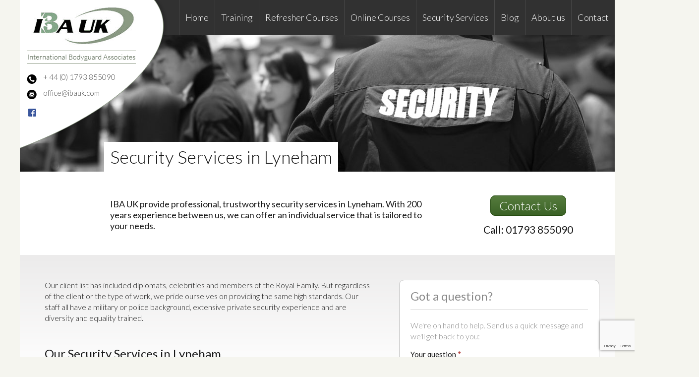

--- FILE ---
content_type: text/html; charset=UTF-8
request_url: https://www.ibauk.com/?location=lyneham-security-services
body_size: 13498
content:
<!DOCTYPE html>
<!--[if lt IE 7 ]><html class="no-js ie ie6 lte7 lte8 lte9" dir="ltr" lang="en-GB"><![endif]-->
<!--[if IE 7 ]><html class="no-js ie ie7 lte7 lte8 lte9" dir="ltr" lang="en-GB"><![endif]-->
<!--[if IE 8 ]><html class="no-js ie ie8 lte8 lte9" dir="ltr" lang="en-GB"><![endif]-->
<!--[if IE 9 ]><html class="no-js ie ie9 lte9" dir="ltr" lang="en-GB"><![endif]-->
<!--[if (gt IE 9)|!(IE)]><!-->
<html class="no-js" dir="ltr" lang="en-GB">
<!--<![endif]-->

<head>
    <meta charset="UTF-8" />
    <title>Lyneham - Security Services - IBA UK</title>


    <link href='https://fonts.googleapis.com/css?family=Lato:300,400' rel='stylesheet' type='text/css'>


    <link rel="profile" href="https://gmpg.org/xfn/11" />
    <link rel="pingback" href="https://www.ibauk.com/en/xmlrpc.php" />
    <meta name="dcterms.creator" content="Kevin Sanders" />
    <meta name="web_author" content="Kevin Sanders">
    <meta property="og:image" content="https://www.ibauk.com/en/wp-content/themes/iba-theme/images/social-media-tile.jpg">
    
    <!--[if lt IE 9]>
            <script src="//html5shiv.googlecode.com/svn/trunk/html5.js"></script>
            <script>window.html5 || document.write(unescape('%3Cscript src="https://www.ibauk.com/en/wp-content/themes/iba-theme/js/ieshiv.js"%3E%3C/script%3E'))</script>
        <![endif]-->

    <meta name='robots' content='index, follow, max-image-preview:large, max-snippet:-1, max-video-preview:-1' />

	<!-- This site is optimized with the Yoast SEO plugin v26.7 - https://yoast.com/wordpress/plugins/seo/ -->
	<link rel="canonical" href="https://www.ibauk.com/?location=lyneham-security-services" />
	<meta property="og:locale" content="en_GB" />
	<meta property="og:type" content="article" />
	<meta property="og:title" content="Lyneham - Security Services - IBA UK" />
	<meta property="og:url" content="https://www.ibauk.com/?location=lyneham-security-services" />
	<meta property="og:site_name" content="IBA UK" />
	<meta property="article:publisher" content="https://www.facebook.com/internationalbodyguardassociatesltd/" />
	<script type="application/ld+json" class="yoast-schema-graph">{"@context":"https://schema.org","@graph":[{"@type":"WebPage","@id":"https://www.ibauk.com/?location=lyneham-security-services","url":"https://www.ibauk.com/?location=lyneham-security-services","name":"Lyneham - Security Services - IBA UK","isPartOf":{"@id":"https://www.ibauk.com/#website"},"datePublished":"2020-03-16T08:24:33+00:00","breadcrumb":{"@id":"https://www.ibauk.com/?location=lyneham-security-services#breadcrumb"},"inLanguage":"en-GB","potentialAction":[{"@type":"ReadAction","target":["https://www.ibauk.com/?location=lyneham-security-services"]}]},{"@type":"BreadcrumbList","@id":"https://www.ibauk.com/?location=lyneham-security-services#breadcrumb","itemListElement":[{"@type":"ListItem","position":1,"name":"Home","item":"https://www.ibauk.com/"},{"@type":"ListItem","position":2,"name":"Lyneham &#8211; Security Services"}]},{"@type":"WebSite","@id":"https://www.ibauk.com/#website","url":"https://www.ibauk.com/","name":"IBA UK","description":"Security Consultants","potentialAction":[{"@type":"SearchAction","target":{"@type":"EntryPoint","urlTemplate":"https://www.ibauk.com/?s={search_term_string}"},"query-input":{"@type":"PropertyValueSpecification","valueRequired":true,"valueName":"search_term_string"}}],"inLanguage":"en-GB"}]}</script>
	<!-- / Yoast SEO plugin. -->


<link rel="alternate" type="application/rss+xml" title="IBA UK &raquo; Feed" href="https://www.ibauk.com/feed/" />
<link rel="alternate" type="application/rss+xml" title="IBA UK &raquo; Comments Feed" href="https://www.ibauk.com/comments/feed/" />
<link rel="alternate" title="oEmbed (JSON)" type="application/json+oembed" href="https://www.ibauk.com/wp-json/oembed/1.0/embed?url=https%3A%2F%2Fwww.ibauk.com%2F%3Flocation%3Dlyneham-security-services" />
<link rel="alternate" title="oEmbed (XML)" type="text/xml+oembed" href="https://www.ibauk.com/wp-json/oembed/1.0/embed?url=https%3A%2F%2Fwww.ibauk.com%2F%3Flocation%3Dlyneham-security-services&#038;format=xml" />
<!--[if lt IE 9]>
	<script src="//html5shiv.googlecode.com/svn/trunk/html5.js"></script>
	<script>window.html5 || document.write(unescape('%3Cscript src="https://www.ibauk.com/en/wp-content/themes/iba-theme/js/ieshiv.js?ver=3"%3E%3C/script%3E'))</script>
<![endif]-->
<!--[if IE ]><link rel="stylesheet" href="https://www.ibauk.com/en/wp-content/themes/iba-theme/css/ie.css?ver=3"><![endif]-->
<style id='wp-img-auto-sizes-contain-inline-css' type='text/css'>
img:is([sizes=auto i],[sizes^="auto," i]){contain-intrinsic-size:3000px 1500px}
/*# sourceURL=wp-img-auto-sizes-contain-inline-css */
</style>
<link rel='stylesheet' id='ai1ec_style-css' href='//www.ibauk.com/en/wp-content/plugins/all-in-one-event-calendar/cache/083bc81e_ai1ec_parsed_css.css?ver=3.0.0' type='text/css' media='all' />
<link rel='stylesheet' id='formidable-css' href='https://www.ibauk.com/en/wp-content/plugins/formidable/css/formidableforms.css?ver=1212735' type='text/css' media='all' />
<style id='wp-emoji-styles-inline-css' type='text/css'>

	img.wp-smiley, img.emoji {
		display: inline !important;
		border: none !important;
		box-shadow: none !important;
		height: 1em !important;
		width: 1em !important;
		margin: 0 0.07em !important;
		vertical-align: -0.1em !important;
		background: none !important;
		padding: 0 !important;
	}
/*# sourceURL=wp-emoji-styles-inline-css */
</style>
<link rel='stylesheet' id='wp-block-library-css' href='https://www.ibauk.com/en/wp-includes/css/dist/block-library/style.min.css?ver=6.9' type='text/css' media='all' />
<link rel='stylesheet' id='wc-blocks-style-css' href='https://www.ibauk.com/en/wp-content/plugins/woocommerce/assets/client/blocks/wc-blocks.css?ver=wc-10.4.3' type='text/css' media='all' />
<style id='global-styles-inline-css' type='text/css'>
:root{--wp--preset--aspect-ratio--square: 1;--wp--preset--aspect-ratio--4-3: 4/3;--wp--preset--aspect-ratio--3-4: 3/4;--wp--preset--aspect-ratio--3-2: 3/2;--wp--preset--aspect-ratio--2-3: 2/3;--wp--preset--aspect-ratio--16-9: 16/9;--wp--preset--aspect-ratio--9-16: 9/16;--wp--preset--color--black: #000000;--wp--preset--color--cyan-bluish-gray: #abb8c3;--wp--preset--color--white: #ffffff;--wp--preset--color--pale-pink: #f78da7;--wp--preset--color--vivid-red: #cf2e2e;--wp--preset--color--luminous-vivid-orange: #ff6900;--wp--preset--color--luminous-vivid-amber: #fcb900;--wp--preset--color--light-green-cyan: #7bdcb5;--wp--preset--color--vivid-green-cyan: #00d084;--wp--preset--color--pale-cyan-blue: #8ed1fc;--wp--preset--color--vivid-cyan-blue: #0693e3;--wp--preset--color--vivid-purple: #9b51e0;--wp--preset--gradient--vivid-cyan-blue-to-vivid-purple: linear-gradient(135deg,rgb(6,147,227) 0%,rgb(155,81,224) 100%);--wp--preset--gradient--light-green-cyan-to-vivid-green-cyan: linear-gradient(135deg,rgb(122,220,180) 0%,rgb(0,208,130) 100%);--wp--preset--gradient--luminous-vivid-amber-to-luminous-vivid-orange: linear-gradient(135deg,rgb(252,185,0) 0%,rgb(255,105,0) 100%);--wp--preset--gradient--luminous-vivid-orange-to-vivid-red: linear-gradient(135deg,rgb(255,105,0) 0%,rgb(207,46,46) 100%);--wp--preset--gradient--very-light-gray-to-cyan-bluish-gray: linear-gradient(135deg,rgb(238,238,238) 0%,rgb(169,184,195) 100%);--wp--preset--gradient--cool-to-warm-spectrum: linear-gradient(135deg,rgb(74,234,220) 0%,rgb(151,120,209) 20%,rgb(207,42,186) 40%,rgb(238,44,130) 60%,rgb(251,105,98) 80%,rgb(254,248,76) 100%);--wp--preset--gradient--blush-light-purple: linear-gradient(135deg,rgb(255,206,236) 0%,rgb(152,150,240) 100%);--wp--preset--gradient--blush-bordeaux: linear-gradient(135deg,rgb(254,205,165) 0%,rgb(254,45,45) 50%,rgb(107,0,62) 100%);--wp--preset--gradient--luminous-dusk: linear-gradient(135deg,rgb(255,203,112) 0%,rgb(199,81,192) 50%,rgb(65,88,208) 100%);--wp--preset--gradient--pale-ocean: linear-gradient(135deg,rgb(255,245,203) 0%,rgb(182,227,212) 50%,rgb(51,167,181) 100%);--wp--preset--gradient--electric-grass: linear-gradient(135deg,rgb(202,248,128) 0%,rgb(113,206,126) 100%);--wp--preset--gradient--midnight: linear-gradient(135deg,rgb(2,3,129) 0%,rgb(40,116,252) 100%);--wp--preset--font-size--small: 13px;--wp--preset--font-size--medium: 20px;--wp--preset--font-size--large: 36px;--wp--preset--font-size--x-large: 42px;--wp--preset--spacing--20: 0.44rem;--wp--preset--spacing--30: 0.67rem;--wp--preset--spacing--40: 1rem;--wp--preset--spacing--50: 1.5rem;--wp--preset--spacing--60: 2.25rem;--wp--preset--spacing--70: 3.38rem;--wp--preset--spacing--80: 5.06rem;--wp--preset--shadow--natural: 6px 6px 9px rgba(0, 0, 0, 0.2);--wp--preset--shadow--deep: 12px 12px 50px rgba(0, 0, 0, 0.4);--wp--preset--shadow--sharp: 6px 6px 0px rgba(0, 0, 0, 0.2);--wp--preset--shadow--outlined: 6px 6px 0px -3px rgb(255, 255, 255), 6px 6px rgb(0, 0, 0);--wp--preset--shadow--crisp: 6px 6px 0px rgb(0, 0, 0);}:where(.is-layout-flex){gap: 0.5em;}:where(.is-layout-grid){gap: 0.5em;}body .is-layout-flex{display: flex;}.is-layout-flex{flex-wrap: wrap;align-items: center;}.is-layout-flex > :is(*, div){margin: 0;}body .is-layout-grid{display: grid;}.is-layout-grid > :is(*, div){margin: 0;}:where(.wp-block-columns.is-layout-flex){gap: 2em;}:where(.wp-block-columns.is-layout-grid){gap: 2em;}:where(.wp-block-post-template.is-layout-flex){gap: 1.25em;}:where(.wp-block-post-template.is-layout-grid){gap: 1.25em;}.has-black-color{color: var(--wp--preset--color--black) !important;}.has-cyan-bluish-gray-color{color: var(--wp--preset--color--cyan-bluish-gray) !important;}.has-white-color{color: var(--wp--preset--color--white) !important;}.has-pale-pink-color{color: var(--wp--preset--color--pale-pink) !important;}.has-vivid-red-color{color: var(--wp--preset--color--vivid-red) !important;}.has-luminous-vivid-orange-color{color: var(--wp--preset--color--luminous-vivid-orange) !important;}.has-luminous-vivid-amber-color{color: var(--wp--preset--color--luminous-vivid-amber) !important;}.has-light-green-cyan-color{color: var(--wp--preset--color--light-green-cyan) !important;}.has-vivid-green-cyan-color{color: var(--wp--preset--color--vivid-green-cyan) !important;}.has-pale-cyan-blue-color{color: var(--wp--preset--color--pale-cyan-blue) !important;}.has-vivid-cyan-blue-color{color: var(--wp--preset--color--vivid-cyan-blue) !important;}.has-vivid-purple-color{color: var(--wp--preset--color--vivid-purple) !important;}.has-black-background-color{background-color: var(--wp--preset--color--black) !important;}.has-cyan-bluish-gray-background-color{background-color: var(--wp--preset--color--cyan-bluish-gray) !important;}.has-white-background-color{background-color: var(--wp--preset--color--white) !important;}.has-pale-pink-background-color{background-color: var(--wp--preset--color--pale-pink) !important;}.has-vivid-red-background-color{background-color: var(--wp--preset--color--vivid-red) !important;}.has-luminous-vivid-orange-background-color{background-color: var(--wp--preset--color--luminous-vivid-orange) !important;}.has-luminous-vivid-amber-background-color{background-color: var(--wp--preset--color--luminous-vivid-amber) !important;}.has-light-green-cyan-background-color{background-color: var(--wp--preset--color--light-green-cyan) !important;}.has-vivid-green-cyan-background-color{background-color: var(--wp--preset--color--vivid-green-cyan) !important;}.has-pale-cyan-blue-background-color{background-color: var(--wp--preset--color--pale-cyan-blue) !important;}.has-vivid-cyan-blue-background-color{background-color: var(--wp--preset--color--vivid-cyan-blue) !important;}.has-vivid-purple-background-color{background-color: var(--wp--preset--color--vivid-purple) !important;}.has-black-border-color{border-color: var(--wp--preset--color--black) !important;}.has-cyan-bluish-gray-border-color{border-color: var(--wp--preset--color--cyan-bluish-gray) !important;}.has-white-border-color{border-color: var(--wp--preset--color--white) !important;}.has-pale-pink-border-color{border-color: var(--wp--preset--color--pale-pink) !important;}.has-vivid-red-border-color{border-color: var(--wp--preset--color--vivid-red) !important;}.has-luminous-vivid-orange-border-color{border-color: var(--wp--preset--color--luminous-vivid-orange) !important;}.has-luminous-vivid-amber-border-color{border-color: var(--wp--preset--color--luminous-vivid-amber) !important;}.has-light-green-cyan-border-color{border-color: var(--wp--preset--color--light-green-cyan) !important;}.has-vivid-green-cyan-border-color{border-color: var(--wp--preset--color--vivid-green-cyan) !important;}.has-pale-cyan-blue-border-color{border-color: var(--wp--preset--color--pale-cyan-blue) !important;}.has-vivid-cyan-blue-border-color{border-color: var(--wp--preset--color--vivid-cyan-blue) !important;}.has-vivid-purple-border-color{border-color: var(--wp--preset--color--vivid-purple) !important;}.has-vivid-cyan-blue-to-vivid-purple-gradient-background{background: var(--wp--preset--gradient--vivid-cyan-blue-to-vivid-purple) !important;}.has-light-green-cyan-to-vivid-green-cyan-gradient-background{background: var(--wp--preset--gradient--light-green-cyan-to-vivid-green-cyan) !important;}.has-luminous-vivid-amber-to-luminous-vivid-orange-gradient-background{background: var(--wp--preset--gradient--luminous-vivid-amber-to-luminous-vivid-orange) !important;}.has-luminous-vivid-orange-to-vivid-red-gradient-background{background: var(--wp--preset--gradient--luminous-vivid-orange-to-vivid-red) !important;}.has-very-light-gray-to-cyan-bluish-gray-gradient-background{background: var(--wp--preset--gradient--very-light-gray-to-cyan-bluish-gray) !important;}.has-cool-to-warm-spectrum-gradient-background{background: var(--wp--preset--gradient--cool-to-warm-spectrum) !important;}.has-blush-light-purple-gradient-background{background: var(--wp--preset--gradient--blush-light-purple) !important;}.has-blush-bordeaux-gradient-background{background: var(--wp--preset--gradient--blush-bordeaux) !important;}.has-luminous-dusk-gradient-background{background: var(--wp--preset--gradient--luminous-dusk) !important;}.has-pale-ocean-gradient-background{background: var(--wp--preset--gradient--pale-ocean) !important;}.has-electric-grass-gradient-background{background: var(--wp--preset--gradient--electric-grass) !important;}.has-midnight-gradient-background{background: var(--wp--preset--gradient--midnight) !important;}.has-small-font-size{font-size: var(--wp--preset--font-size--small) !important;}.has-medium-font-size{font-size: var(--wp--preset--font-size--medium) !important;}.has-large-font-size{font-size: var(--wp--preset--font-size--large) !important;}.has-x-large-font-size{font-size: var(--wp--preset--font-size--x-large) !important;}
/*# sourceURL=global-styles-inline-css */
</style>

<style id='classic-theme-styles-inline-css' type='text/css'>
/*! This file is auto-generated */
.wp-block-button__link{color:#fff;background-color:#32373c;border-radius:9999px;box-shadow:none;text-decoration:none;padding:calc(.667em + 2px) calc(1.333em + 2px);font-size:1.125em}.wp-block-file__button{background:#32373c;color:#fff;text-decoration:none}
/*# sourceURL=/wp-includes/css/classic-themes.min.css */
</style>
<link rel='stylesheet' id='awsm-ead-public-css' href='https://www.ibauk.com/en/wp-content/plugins/embed-any-document/css/embed-public.min.css?ver=2.7.12' type='text/css' media='all' />
<link rel='stylesheet' id='wpsm_ac-font-awesome-front-css' href='https://www.ibauk.com/en/wp-content/plugins/responsive-accordion-and-collapse/css/font-awesome/css/font-awesome.min.css?ver=6.9' type='text/css' media='all' />
<link rel='stylesheet' id='wpsm_ac_bootstrap-front-css' href='https://www.ibauk.com/en/wp-content/plugins/responsive-accordion-and-collapse/css/bootstrap-front.css?ver=6.9' type='text/css' media='all' />
<link rel='stylesheet' id='woocommerce-layout-css' href='https://www.ibauk.com/en/wp-content/plugins/woocommerce/assets/css/woocommerce-layout.css?ver=10.4.3' type='text/css' media='all' />
<link rel='stylesheet' id='woocommerce-smallscreen-css' href='https://www.ibauk.com/en/wp-content/plugins/woocommerce/assets/css/woocommerce-smallscreen.css?ver=10.4.3' type='text/css' media='only screen and (max-width: 768px)' />
<link rel='stylesheet' id='woocommerce-general-css' href='https://www.ibauk.com/en/wp-content/plugins/woocommerce/assets/css/woocommerce.css?ver=10.4.3' type='text/css' media='all' />
<style id='woocommerce-inline-inline-css' type='text/css'>
.woocommerce form .form-row .required { visibility: visible; }
/*# sourceURL=woocommerce-inline-inline-css */
</style>
<link rel='stylesheet' id='jquery-ui-style-css' href='https://www.ibauk.com/en/wp-content/plugins/woocommerce-bookings/dist/css/jquery-ui-styles.css?ver=1.11.4-wc-bookings.2.0.6' type='text/css' media='all' />
<link rel='stylesheet' id='wc-bookings-styles-css' href='https://www.ibauk.com/en/wp-content/plugins/woocommerce-bookings/dist/css/frontend.css?ver=2.0.6' type='text/css' media='all' />
<script type="text/javascript" src="https://www.ibauk.com/en/wp-includes/js/jquery/jquery.min.js?ver=3.7.1" id="jquery-core-js"></script>
<script type="text/javascript" src="https://www.ibauk.com/en/wp-includes/js/jquery/jquery-migrate.min.js?ver=3.4.1" id="jquery-migrate-js"></script>
<script type="text/javascript" src="https://www.ibauk.com/en/wp-content/plugins/woocommerce/assets/js/jquery-blockui/jquery.blockUI.min.js?ver=2.7.0-wc.10.4.3" id="wc-jquery-blockui-js" defer="defer" data-wp-strategy="defer"></script>
<script type="text/javascript" id="wc-add-to-cart-js-extra">
/* <![CDATA[ */
var wc_add_to_cart_params = {"ajax_url":"/en/wp-admin/admin-ajax.php","wc_ajax_url":"/?wc-ajax=%%endpoint%%","i18n_view_cart":"View basket","cart_url":"https://www.ibauk.com/basket/","is_cart":"","cart_redirect_after_add":"yes"};
//# sourceURL=wc-add-to-cart-js-extra
/* ]]> */
</script>
<script type="text/javascript" src="https://www.ibauk.com/en/wp-content/plugins/woocommerce/assets/js/frontend/add-to-cart.min.js?ver=10.4.3" id="wc-add-to-cart-js" defer="defer" data-wp-strategy="defer"></script>
<script type="text/javascript" src="https://www.ibauk.com/en/wp-content/plugins/woocommerce/assets/js/js-cookie/js.cookie.min.js?ver=2.1.4-wc.10.4.3" id="wc-js-cookie-js" defer="defer" data-wp-strategy="defer"></script>
<script type="text/javascript" id="woocommerce-js-extra">
/* <![CDATA[ */
var woocommerce_params = {"ajax_url":"/en/wp-admin/admin-ajax.php","wc_ajax_url":"/?wc-ajax=%%endpoint%%","i18n_password_show":"Show password","i18n_password_hide":"Hide password"};
//# sourceURL=woocommerce-js-extra
/* ]]> */
</script>
<script type="text/javascript" src="https://www.ibauk.com/en/wp-content/plugins/woocommerce/assets/js/frontend/woocommerce.min.js?ver=10.4.3" id="woocommerce-js" defer="defer" data-wp-strategy="defer"></script>
<link rel="https://api.w.org/" href="https://www.ibauk.com/wp-json/" /><link rel="EditURI" type="application/rsd+xml" title="RSD" href="https://www.ibauk.com/en/xmlrpc.php?rsd" />

<link rel='shortlink' href='https://www.ibauk.com/?p=30122' />
<script>document.documentElement.className += " js";</script>
	<noscript><style>.woocommerce-product-gallery{ opacity: 1 !important; }</style></noscript>
			<style type="text/css" id="wp-custom-css">
			form .courses {
    width: 100%;
    padding-right: 15px;
    padding-left: 15px;
    margin-right: auto;
    margin-left: auto;
}
form .courses #courses {
    display: -ms-flexbox;
    display: flex;
    -ms-flex-wrap: wrap;
    flex-wrap: wrap;
    align-items: stretch;
	padding: 0;
}
form .courses #courses .wpcf7-list-item {
    position: relative;
    width: 100%;
    min-height: 1px;
    margin: 0;
    -ms-flex: 0 0 33.333333%;
    flex: 0 0 33.333333%;
    max-width: 33.333333%;
    display: block;
    height: 100%;
}
form .courses #courses .wpcf7-list-item > * {
    width: 97%;
    padding: 0;
    margin: 0;
    margin-bottom: 2%;
    min-height: 7rem;
    display: block;
    border-radius: 5px;
}


.top-bar img.top-image {
	height: auto !important;
}		</style>
		

    <!-- SWW's Google tag (gtag.js) -->
    <script async src="https://www.googletagmanager.com/gtag/js?id=G-5JB0BSCNM0"></script>
    <script>
    window.dataLayer = window.dataLayer || [];

    function gtag() {
        dataLayer.push(arguments);
    }
    gtag('js', new Date());

    gtag('config', 'G-5JB0BSCNM0');
    </script>

    <!-- Client's Google tag (gtag.js) -->
    <script async src="https://www.googletagmanager.com/gtag/js?id=G-VCHRJL3065">
    </script>
    <script>
    window.dataLayer = window.dataLayer || [];

    function gtag() {
        dataLayer.push(arguments);
    }
    gtag('js', new Date());
    gtag('config', 'G-VCHRJL3065');
    </script>


    <link rel="stylesheet" href="https://www.ibauk.com/en/wp-content/themes/iba-theme/style.css?ver=5.2.6" />

    <!-- START : Notice -->
    <style>
    /* Global message */
    #global-message {
        background: #8b9a83;
        color: #fff;
        text-align: center;
        padding: 12px;
    }

    #global-message p {
        margin: 0;
        padding: 0;
        font-size: 14px;
        margin-bottom: 6px;
    }

    #global-message p.lead {
        font-size: 22px;
        margin-bottom: 8px;
        font-weight: 700;
    }

    #global-message a.ctaBtn {
        font-size: 16px;
        display: inline-block;
        height: auto;
        margin-top: .25rem;
        margin-bottom: 0;
    }
    </style>
    <!-- END : Notice -->

<link rel='stylesheet' id='wc-stripe-blocks-checkout-style-css' href='https://www.ibauk.com/en/wp-content/plugins/woocommerce-gateway-stripe/build/upe-blocks.css?ver=5149cca93b0373758856' type='text/css' media='all' />
</head>

<body class="wp-singular location-template-default single single-location postid-30122 wp-theme-iba-theme theme-iba-theme woocommerce-no-js">
        <header role="banner">
        <nav id="access" role="navigation">
                        <a id="skip" href="#content"
                title="Skip to content">Skip to content</a>
                        <div class="menu-header"><ul id="menu-main-meny-online-courses-version" class="menu"><li id="menu-item-2105" class="menu-item menu-item-type-post_type menu-item-object-page menu-item-home menu-item-2105"><a href="https://www.ibauk.com/">Home</a></li>
<li id="menu-item-2106" class="menu-item menu-item-type-post_type menu-item-object-page menu-item-has-children menu-item-2106"><a href="https://www.ibauk.com/training/">Training</a>
<ul class="sub-menu">
	<li id="menu-item-2107" class="menu-item menu-item-type-post_type menu-item-object-page menu-item-2107"><a href="https://www.ibauk.com/training/calendar/">Training Calendar</a></li>
	<li id="menu-item-31174" class="menu-item menu-item-type-post_type menu-item-object-page menu-item-31174"><a href="https://www.ibauk.com/shop/">Book Courses Online</a></li>
	<li id="menu-item-2108" class="menu-item menu-item-type-post_type menu-item-object-page menu-item-has-children menu-item-2108"><a href="https://www.ibauk.com/training/first-aid-training/" title="First Aid Training">First Aid</a>
	<ul class="sub-menu">
		<li id="menu-item-2109" class="menu-item menu-item-type-post_type menu-item-object-page menu-item-2109"><a href="https://www.ibauk.com/training/first-aid-training/first-aid/">First Aid At Work</a></li>
		<li id="menu-item-2110" class="menu-item menu-item-type-post_type menu-item-object-page menu-item-2110"><a href="https://www.ibauk.com/training/first-aid-training/extreme-sports-and-hostile-environments/">First Aid for Extreme Sports and Hostile Environments</a></li>
		<li id="menu-item-2111" class="menu-item menu-item-type-post_type menu-item-object-page menu-item-2111"><a href="https://www.ibauk.com/training/first-aid-training/paediatric-first-aid/">Paediatric First Aid</a></li>
		<li id="menu-item-3011" class="menu-item menu-item-type-post_type menu-item-object-page menu-item-3011"><a href="https://www.ibauk.com/training/first-aid-training/tourniquet-haemostatic-dressing-training-for-security-workers/" title="Tourniquet &#038; Haemostatic Dressing Training for Security Workers">Tourniquet &#038; Haemostatic Dressing for Security Workers</a></li>
		<li id="menu-item-3010" class="menu-item menu-item-type-post_type menu-item-object-page menu-item-3010"><a href="https://www.ibauk.com/training/first-aid-training/tourniquets-haemostatic-dressing-high-risk-jobs/" title="Tourniquets &#038; Haemostatic Dressing in High Risk Jobs &#8211; First Aid Training">Tourniquets &#038; Haemostatic Dressing in High Risk Jobs</a></li>
	</ul>
</li>
	<li id="menu-item-2112" class="menu-item menu-item-type-post_type menu-item-object-page menu-item-has-children menu-item-2112"><a href="https://www.ibauk.com/training/health-and-safety-training/" title="Health and Safety Training">Health and Safety</a>
	<ul class="sub-menu">
		<li id="menu-item-2113" class="menu-item menu-item-type-post_type menu-item-object-page menu-item-2113"><a href="https://www.ibauk.com/training/health-and-safety-training/conflict-resolution/">Conflict Resolution</a></li>
		<li id="menu-item-2476" class="menu-item menu-item-type-post_type menu-item-object-page menu-item-2476"><a href="https://www.ibauk.com/training/health-and-safety-training/defensive-driving-courses/">Defensive Driving Courses</a></li>
		<li id="menu-item-2114" class="menu-item menu-item-type-post_type menu-item-object-page menu-item-2114"><a href="https://www.ibauk.com/training/health-and-safety-training/level-2-coshh-course/">Level 2 CoSHH Course</a></li>
		<li id="menu-item-2115" class="menu-item menu-item-type-post_type menu-item-object-page menu-item-2115"><a href="https://www.ibauk.com/training/health-and-safety-training/coshh/">Level 2 Health and Safety Qualification</a></li>
		<li id="menu-item-2116" class="menu-item menu-item-type-post_type menu-item-object-page menu-item-2116"><a href="https://www.ibauk.com/training/health-and-safety-training/manual-handling/">Manual Handling</a></li>
		<li id="menu-item-2117" class="menu-item menu-item-type-post_type menu-item-object-page menu-item-2117"><a href="https://www.ibauk.com/training/health-and-safety-training/risk-assessment/">Risk Assessment</a></li>
	</ul>
</li>
	<li id="menu-item-2119" class="menu-item menu-item-type-post_type menu-item-object-page menu-item-has-children menu-item-2119"><a href="https://www.ibauk.com/training/security-training/" title="Security Training">Security</a>
	<ul class="sub-menu">
		<li id="menu-item-2124" class="menu-item menu-item-type-post_type menu-item-object-page menu-item-2124"><a href="https://www.ibauk.com/training/security-training/door-protection/">SIA Door Supervision</a></li>
		<li id="menu-item-30570" class="menu-item menu-item-type-post_type menu-item-object-page menu-item-30570"><a href="https://www.ibauk.com/training/security-training/door-supervision-training-sia-refresher/">SIA Door Supervision Training – Refresher Training</a></li>
		<li id="menu-item-2127" class="menu-item menu-item-type-post_type menu-item-object-page menu-item-2127"><a href="https://www.ibauk.com/training/security-training/security-guarding-training/">SIA Security Officer Training</a></li>
		<li id="menu-item-30720" class="menu-item menu-item-type-post_type menu-item-object-page menu-item-30720"><a href="https://www.ibauk.com/security-officers-in-the-private-security-industry/">SIA Security Officer – Refresher Training</a></li>
		<li id="menu-item-2120" class="menu-item menu-item-type-post_type menu-item-object-page menu-item-2120"><a href="https://www.ibauk.com/training/security-training/cctv/">SIA CCTV (Public Space Surveillance)Training</a></li>
		<li id="menu-item-2122" class="menu-item menu-item-type-post_type menu-item-object-page menu-item-2122"><a href="https://www.ibauk.com/training/security-training/close-quarter-combat/">Close-Quarter Combat</a></li>
		<li id="menu-item-2123" class="menu-item menu-item-type-post_type menu-item-object-page menu-item-2123"><a href="https://www.ibauk.com/training/security-training/counter-terrorism-awareness/">Counter-Terrorism Awareness</a></li>
		<li id="menu-item-29882" class="menu-item menu-item-type-post_type menu-item-object-page menu-item-29882"><a href="https://www.ibauk.com/training/security-training/legal-use-of-force-in-public-arenas-training/">Legal Use of Force  in Public Arenas Training</a></li>
		<li id="menu-item-2126" class="menu-item menu-item-type-post_type menu-item-object-page menu-item-2126"><a href="https://www.ibauk.com/training/security-training/physical-restraint/">Physical Restraint Training</a></li>
		<li id="menu-item-29958" class="menu-item menu-item-type-post_type menu-item-object-page menu-item-29958"><a href="https://www.ibauk.com/?page_id=29950">Mechanical Restraints (Handcuffs)</a></li>
		<li id="menu-item-29721" class="menu-item menu-item-type-post_type menu-item-object-page menu-item-29721"><a href="https://www.ibauk.com/l2-award-in-disengagement-and-physical-intervention/">L2 Award in Disengagement and Physical Intervention</a></li>
		<li id="menu-item-2935" class="menu-item menu-item-type-post_type menu-item-object-page menu-item-2935"><a href="https://www.ibauk.com/training/security-training/sia-licensing-information/">SIA Licensing Information</a></li>
	</ul>
</li>
	<li id="menu-item-2761" class="menu-item menu-item-type-post_type menu-item-object-page menu-item-has-children menu-item-2761"><a href="https://www.ibauk.com/training/schools/">Schools</a>
	<ul class="sub-menu">
		<li id="menu-item-2762" class="menu-item menu-item-type-post_type menu-item-object-page menu-item-2762"><a href="https://www.ibauk.com/training/schools/positive-handling-use-force-flexible-learning/">Positive Handling &#038; Use of Force – Flexible Learning</a></li>
		<li id="menu-item-2763" class="menu-item menu-item-type-post_type menu-item-object-page menu-item-2763"><a href="https://www.ibauk.com/training/schools/positive-handling-use-force-introduction/">Positive Handling &#038; Use of Force – Introduction</a></li>
		<li id="menu-item-2764" class="menu-item menu-item-type-post_type menu-item-object-page menu-item-2764"><a href="https://www.ibauk.com/training/schools/positive-handling-use-force-one-day-course/">Positive Handling &#038; Use of Force – One Day Course</a></li>
		<li id="menu-item-2765" class="menu-item menu-item-type-post_type menu-item-object-page menu-item-2765"><a href="https://www.ibauk.com/training/schools/searching-screening-confiscation/">Searching, Screening and Confiscation</a></li>
		<li id="menu-item-29684" class="menu-item menu-item-type-post_type menu-item-object-page menu-item-29684"><a href="https://www.ibauk.com/training/positive-handling-training-for-school-staff/">Positive Handling Training for School Staff</a></li>
	</ul>
</li>
	<li id="menu-item-30174" class="menu-item menu-item-type-custom menu-item-object-custom menu-item-has-children menu-item-30174"><a href="#">Reducing Restrictive Practices</a>
	<ul class="sub-menu">
		<li id="menu-item-30173" class="menu-item menu-item-type-post_type menu-item-object-page menu-item-30173"><a href="https://www.ibauk.com/training/reducing-restrictive-practices-and-managing-challenging-behaviour-in-the-care-sector/">Care Sector</a></li>
		<li id="menu-item-30172" class="menu-item menu-item-type-post_type menu-item-object-page menu-item-30172"><a href="https://www.ibauk.com/training/reducing-restrictive-practices-and-managing-challenging-behaviour-in-the-nhs/">NHS</a></li>
		<li id="menu-item-30171" class="menu-item menu-item-type-post_type menu-item-object-page menu-item-30171"><a href="https://www.ibauk.com/training/schools/safe-schools-reducing-restrictive-practices-and-managing-challenging-behaviour/">Safe Schools</a></li>
	</ul>
</li>
</ul>
</li>
<li id="menu-item-30936" class="menu-item menu-item-type-custom menu-item-object-custom menu-item-has-children menu-item-30936"><a href="#">Refresher Courses</a>
<ul class="sub-menu">
	<li id="menu-item-33739" class="menu-item menu-item-type-post_type menu-item-object-page menu-item-33739"><a href="https://www.ibauk.com/training/security-training/door-supervision-training-sia-refresher/">SIA Door Supervision – Refresher Training</a></li>
	<li id="menu-item-30937" class="menu-item menu-item-type-post_type menu-item-object-page menu-item-30937"><a href="https://www.ibauk.com/security-officers-in-the-private-security-industry/">Security Officers &#8211; Refresher Training</a></li>
	<li id="menu-item-31147" class="menu-item menu-item-type-post_type menu-item-object-product menu-item-31147"><a href="https://www.ibauk.com/product/emergency-first-aid-work-1-day-blended/">Emergency First Aid at Work</a></li>
</ul>
</li>
<li id="menu-item-2589" class="menu-item menu-item-type-post_type menu-item-object-page menu-item-has-children menu-item-2589"><a href="https://www.ibauk.com/online-courses/">Online Courses</a>
<ul class="sub-menu">
	<li id="menu-item-30308" class="menu-item menu-item-type-custom menu-item-object-custom menu-item-has-children menu-item-30308"><a href="#">Care Certificate</a>
	<ul class="sub-menu">
		<li id="menu-item-30300" class="menu-item menu-item-type-post_type menu-item-object-page menu-item-30300"><a href="https://www.ibauk.com/online-courses/online-course-care-certificate/">Care Certificate</a></li>
		<li id="menu-item-30298" class="menu-item menu-item-type-post_type menu-item-object-page menu-item-30298"><a href="https://www.ibauk.com/online-courses/online-course-care-certificate-individual-standards/">Care Certificate Individual Standards</a></li>
	</ul>
</li>
	<li id="menu-item-30309" class="menu-item menu-item-type-custom menu-item-object-custom menu-item-has-children menu-item-30309"><a href="#">First Aid</a>
	<ul class="sub-menu">
		<li id="menu-item-30301" class="menu-item menu-item-type-post_type menu-item-object-page menu-item-30301"><a href="https://www.ibauk.com/online-courses/online-course-emergency-first-aid-at-work/">Emergency First Aid at Work</a></li>
	</ul>
</li>
	<li id="menu-item-30392" class="menu-item menu-item-type-custom menu-item-object-custom menu-item-has-children menu-item-30392"><a href="#">License Holders</a>
	<ul class="sub-menu">
		<li id="menu-item-30394" class="menu-item menu-item-type-post_type menu-item-object-page menu-item-30394"><a href="https://www.ibauk.com/online-courses/online-course-level-2-award-for-personal-licence-holders/">Online Course – Level 2 Award for Personal Licence Holders</a></li>
	</ul>
</li>
	<li id="menu-item-30310" class="menu-item menu-item-type-custom menu-item-object-custom menu-item-has-children menu-item-30310"><a href="#">Health and Safety</a>
	<ul class="sub-menu">
		<li id="menu-item-30303" class="menu-item menu-item-type-post_type menu-item-object-page menu-item-30303"><a href="https://www.ibauk.com/online-courses/online-course-health-safety-level1/">Health and Safety Level 1</a></li>
		<li id="menu-item-30304" class="menu-item menu-item-type-post_type menu-item-object-page menu-item-30304"><a href="https://www.ibauk.com/online-courses/online-course-health-and-safety-level2/">Health and Safety Level 2</a></li>
		<li id="menu-item-30305" class="menu-item menu-item-type-post_type menu-item-object-page menu-item-30305"><a href="https://www.ibauk.com/online-courses/online-course-health-and-safety-level3/">Health and Safety Level 3</a></li>
	</ul>
</li>
	<li id="menu-item-30311" class="menu-item menu-item-type-custom menu-item-object-custom menu-item-has-children menu-item-30311"><a href="#">Manual Handling</a>
	<ul class="sub-menu">
		<li id="menu-item-30306" class="menu-item menu-item-type-post_type menu-item-object-page menu-item-30306"><a href="https://www.ibauk.com/online-courses/online-course-manual-handling/">Manual Handling</a></li>
	</ul>
</li>
	<li id="menu-item-30312" class="menu-item menu-item-type-custom menu-item-object-custom menu-item-has-children menu-item-30312"><a href="#">Food Safety</a>
	<ul class="sub-menu">
		<li id="menu-item-30317" class="menu-item menu-item-type-post_type menu-item-object-page menu-item-30317"><a href="https://www.ibauk.com/online-courses/online-course-food-safety-level1/">Food Safety Level 1</a></li>
		<li id="menu-item-30318" class="menu-item menu-item-type-post_type menu-item-object-page menu-item-30318"><a href="https://www.ibauk.com/online-courses/online-course-food-safety-level2/">Food Safety Level 2</a></li>
		<li id="menu-item-30320" class="menu-item menu-item-type-post_type menu-item-object-page menu-item-30320"><a href="https://www.ibauk.com/online-courses/online-course-food-safety-level-3/">Food Safety Level 3</a></li>
		<li id="menu-item-30319" class="menu-item menu-item-type-post_type menu-item-object-page menu-item-30319"><a href="https://www.ibauk.com/online-courses/online-course-introduction-allergens/">Introduction to Allergens</a></li>
	</ul>
</li>
	<li id="menu-item-30321" class="menu-item menu-item-type-custom menu-item-object-custom menu-item-has-children menu-item-30321"><a href="#">Fire Safety</a>
	<ul class="sub-menu">
		<li id="menu-item-30323" class="menu-item menu-item-type-post_type menu-item-object-page menu-item-30323"><a href="https://www.ibauk.com/online-courses/online-course-fire-safety-level-2-2/">Online Course – Fire Safety Level 2</a></li>
		<li id="menu-item-30324" class="menu-item menu-item-type-post_type menu-item-object-page menu-item-30324"><a href="https://www.ibauk.com/online-courses/online-course-fire-safety-in-workplace/">Online Course – Introduction to Fire Safety in the Workplace</a></li>
	</ul>
</li>
	<li id="menu-item-30325" class="menu-item menu-item-type-custom menu-item-object-custom menu-item-has-children menu-item-30325"><a href="#">Anaphylaxis</a>
	<ul class="sub-menu">
		<li id="menu-item-30326" class="menu-item menu-item-type-post_type menu-item-object-page menu-item-30326"><a href="https://www.ibauk.com/online-courses/online-course-anaphylaxis-autoinjectors/">Anaphylaxis and Autoinjectors</a></li>
	</ul>
</li>
	<li id="menu-item-30327" class="menu-item menu-item-type-custom menu-item-object-custom menu-item-has-children menu-item-30327"><a href="#">Equality and Diversity</a>
	<ul class="sub-menu">
		<li id="menu-item-30328" class="menu-item menu-item-type-post_type menu-item-object-page menu-item-30328"><a href="https://www.ibauk.com/online-courses/online-course-equality-diversity/">Equality and Diversity</a></li>
	</ul>
</li>
	<li id="menu-item-30329" class="menu-item menu-item-type-custom menu-item-object-custom menu-item-has-children menu-item-30329"><a href="#">GDPR</a>
	<ul class="sub-menu">
		<li id="menu-item-30330" class="menu-item menu-item-type-post_type menu-item-object-page menu-item-30330"><a href="https://www.ibauk.com/online-courses/online-course-general-data-protection-regulation-gdpr/">General Data Protection Regulation (GDPR)</a></li>
	</ul>
</li>
	<li id="menu-item-30331" class="menu-item menu-item-type-custom menu-item-object-custom menu-item-has-children menu-item-30331"><a href="#">Conflict Management and Teamwork</a>
	<ul class="sub-menu">
		<li id="menu-item-30332" class="menu-item menu-item-type-post_type menu-item-object-page menu-item-30332"><a href="https://www.ibauk.com/online-courses/online-course-managing-conflict/">Managing Conflict</a></li>
		<li id="menu-item-30333" class="menu-item menu-item-type-post_type menu-item-object-page menu-item-30333"><a href="https://www.ibauk.com/online-courses/online-course-team-working/">Team Working</a></li>
	</ul>
</li>
	<li id="menu-item-30334" class="menu-item menu-item-type-custom menu-item-object-custom menu-item-has-children menu-item-30334"><a href="#">Infection Control</a>
	<ul class="sub-menu">
		<li id="menu-item-30335" class="menu-item menu-item-type-post_type menu-item-object-page menu-item-30335"><a href="https://www.ibauk.com/online-courses/online-course-infection-training-control/">Infection Prevention and Control</a></li>
	</ul>
</li>
</ul>
</li>
<li id="menu-item-2128" class="menu-item menu-item-type-post_type menu-item-object-page menu-item-has-children menu-item-2128"><a href="https://www.ibauk.com/security-services/">Security Services</a>
<ul class="sub-menu">
	<li id="menu-item-2137" class="menu-item menu-item-type-post_type menu-item-object-page menu-item-has-children menu-item-2137"><a href="https://www.ibauk.com/security-services/">Security</a>
	<ul class="sub-menu">
		<li id="menu-item-2414" class="menu-item menu-item-type-post_type menu-item-object-page menu-item-2414"><a href="https://www.ibauk.com/security-services/alarm-response/">Alarm response</a></li>
		<li id="menu-item-2413" class="menu-item menu-item-type-post_type menu-item-object-page menu-item-2413"><a href="https://www.ibauk.com/security-services/asset-tracking/">Asset tracking</a></li>
		<li id="menu-item-31350" class="menu-item menu-item-type-post_type menu-item-object-page menu-item-31350"><a href="https://www.ibauk.com/security-services/canine-security-services/">Canine Security Services</a></li>
		<li id="menu-item-2129" class="menu-item menu-item-type-post_type menu-item-object-page menu-item-2129"><a href="https://www.ibauk.com/security-services/close-protection/">Close Protection</a></li>
		<li id="menu-item-2327" class="menu-item menu-item-type-post_type menu-item-object-page menu-item-2327"><a href="https://www.ibauk.com/security-services/cctv-installation-and-management/" title="CCTV installation and management">CCTV</a></li>
		<li id="menu-item-29891" class="menu-item menu-item-type-post_type menu-item-object-page menu-item-29891"><a href="https://www.ibauk.com/security-services/hotel-night-security/">Hotel Night Security</a></li>
		<li id="menu-item-2135" class="menu-item menu-item-type-post_type menu-item-object-page menu-item-2135"><a href="https://www.ibauk.com/security-services/manned-security/">Manned Security</a></li>
		<li id="menu-item-2434" class="menu-item menu-item-type-post_type menu-item-object-page menu-item-2434"><a href="https://www.ibauk.com/security-services/positive-handling-service/">Positive Handling Service</a></li>
		<li id="menu-item-2136" class="menu-item menu-item-type-post_type menu-item-object-page menu-item-2136"><a href="https://www.ibauk.com/security-services/private-investigation/">Surveillance and Investigation</a></li>
	</ul>
</li>
	<li id="menu-item-2130" class="menu-item menu-item-type-post_type menu-item-object-page menu-item-has-children menu-item-2130"><a href="https://www.ibauk.com/security-services/international-services/">International Services</a>
	<ul class="sub-menu">
		<li id="menu-item-2131" class="menu-item menu-item-type-post_type menu-item-object-page menu-item-2131"><a href="https://www.ibauk.com/security-services/international-services/hong-kong/">Hong Kong</a></li>
		<li id="menu-item-2132" class="menu-item menu-item-type-post_type menu-item-object-page menu-item-2132"><a href="https://www.ibauk.com/security-services/international-services/malta/">Malta</a></li>
		<li id="menu-item-2134" class="menu-item menu-item-type-post_type menu-item-object-page menu-item-2134"><a href="https://www.ibauk.com/security-services/international-services/the-philippines/">The Philippines</a></li>
		<li id="menu-item-2133" class="menu-item menu-item-type-post_type menu-item-object-page menu-item-2133"><a href="https://www.ibauk.com/security-services/international-services/oil-and-gas-industry/">Oil and Gas Industry</a></li>
	</ul>
</li>
	<li id="menu-item-2138" class="menu-item menu-item-type-post_type menu-item-object-page menu-item-2138"><a href="https://www.ibauk.com/security-consultancy/">Security Consultancy</a></li>
</ul>
</li>
<li id="menu-item-2139" class="menu-item menu-item-type-post_type menu-item-object-page menu-item-2139"><a href="https://www.ibauk.com/blog/">Blog</a></li>
<li id="menu-item-2140" class="menu-item menu-item-type-post_type menu-item-object-page menu-item-has-children menu-item-2140"><a href="https://www.ibauk.com/about-us/">About us</a>
<ul class="sub-menu">
	<li id="menu-item-2141" class="menu-item menu-item-type-post_type menu-item-object-page menu-item-2141"><a href="https://www.ibauk.com/about-us/industry-partners/">Industry Partners</a></li>
	<li id="menu-item-29528" class="menu-item menu-item-type-post_type menu-item-object-page menu-item-29528"><a href="https://www.ibauk.com/about-us/cens-digital-noise-suppressors/">CENS Digital Noise Suppressors</a></li>
	<li id="menu-item-2674" class="menu-item menu-item-type-post_type menu-item-object-page menu-item-2674"><a href="https://www.ibauk.com/about-us/corporate-responsibility/">Corporate Responsibility</a></li>
</ul>
</li>
<li id="menu-item-2142" class="menu-item menu-item-type-post_type menu-item-object-page menu-item-2142"><a href="https://www.ibauk.com/contact/">Contact</a></li>
</ul></div>        </nav><!-- #access -->


        <div class="top-bar">
            <img width="1200" height="275" src="https://www.ibauk.com/en/wp-content/uploads/2015/01/securityguard3-web.jpg" class="top-image wp-post-image" alt="Security Consultancy Photo by John Loo" decoding="async" fetchpriority="high" srcset="https://www.ibauk.com/en/wp-content/uploads/2015/01/securityguard3-web.jpg 1200w, https://www.ibauk.com/en/wp-content/uploads/2015/01/securityguard3-web-600x138.jpg 600w, https://www.ibauk.com/en/wp-content/uploads/2015/01/securityguard3-web-300x69.jpg 300w, https://www.ibauk.com/en/wp-content/uploads/2015/01/securityguard3-web-1024x235.jpg 1024w" sizes="(max-width: 1200px) 100vw, 1200px" />
            <img class="logo-block" src="https://www.ibauk.com/en/wp-content/themes/iba-theme/images/IBA-Logo.png" alt="">
            <div class="contact-details">
                <a href="https://www.ibauk.com/" title="IBAUK - International Bodyguard Associates Homepage"
                    class="logoLink"><img src="https://www.ibauk.com/en/wp-content/themes/iba-theme/images/ibauk-logo.gif"
                        alt="International Bodyguard Associates - IBAUK" /></a>
                <p><a href="tel:+441793855090" title="Call IBA UK">+ 44 (0) 1793 855090</a></p>
                <a href="mailto:office@ibauk.com?subject=Website%20Contact">office@ibauk.com</a><br><br><br>
                <a href="https://www.facebook.com/pages/International-Bodyguard-Associates-Ltd/131559266928052"
                    class="fbLink" target="_blank" title="IBAUK on Facebook"><img
                        src="https://www.ibauk.com/en/wp-content/themes/iba-theme/images/fb.gif" alt="Facebook" /></a>
            </div>
            <div class="tab dInlineBlock">
                <h1>Security Services in Lyneham</h1>
            </div>


            
            <div class="intro-content locationPage">
    <div class="left-content">
        
        			
				<p>IBA UK provide professional, trustworthy security services in Lyneham. With 200 years experience between us, we can offer an individual service that is tailored to your needs.</p>

			
			        
        
        
        
        
        
    </div>
    <div class="right-content">    	<a href="/contact" class="ctaBtn" title="Contact us to book online">Contact Us</a>
        <h3>Call: 01793 855090</h3>
        </div>
</div>






        </div>
        <div class="clearfix"></div>



    </header>




    <section id="content" role="main">	<div class="content">
        <div class="content-gradient"></div>
        <div class="left-column">
							
                	<p>Our client list has included diplomats, celebrities and members of the Royal Family. But regardless of the client or the type of work, we pride ourselves on providing the same high standards. Our staff all have a military or police background, extensive private security experience and are diversity and equality trained.</p>

					<h2>Our Security Services in Lyneham</h2>
                    <ul class="locationNav">
                        <li><a title="Close Protection" href="https://www.ibauk.com/security-services/close-protection/">Close protection</a></li>
                        <li><a title="Manned Security" href="https://www.ibauk.com/security-services/manned-security/">Manned Security</a></li>
                        <li><a title="Private Investigation" href="https://www.ibauk.com/security-services/private-investigation/">Private Investigation</a></li>
					</ul>
				
				            
            
            
        </div>
        <div class="right-column">
        	
            




































		<div class="widget-container panel question">
			<h2 class="widget-title">Got a question?</h2>
			<p>We're on hand to help. Send us a quick message and we'll get back to you:</p>
            <div class="frm_forms  with_frm_style frm_style_formidable-style" id="frm_form_3_container" data-token="038fe5fe3e61b6e6136d24b0b413dccd">
<form enctype="multipart/form-data" method="post" class="frm-show-form  frm_pro_form " id="form_call-back" data-token="038fe5fe3e61b6e6136d24b0b413dccd">
<div class="frm_form_fields ">
<fieldset>
<legend class="frm_screen_reader">Call Back</legend>

<div class="frm_fields_container">
<input type="hidden" name="frm_action" value="create" />
<input type="hidden" name="form_id" value="3" />
<input type="hidden" name="frm_hide_fields_3" id="frm_hide_fields_3" value="" />
<input type="hidden" name="form_key" value="call-back" />
<input type="hidden" name="item_meta[0]" value="" />
<input type="hidden" id="frm_submit_entry_3" name="frm_submit_entry_3" value="8eb41551ff" /><input type="hidden" name="_wp_http_referer" value="/?location=lyneham-security-services" /><div id="frm_field_16_container" class="frm_form_field form-field  frm_required_field frm_top_container">
	<label for="field_xbjvx" id="field_xbjvx_label" class="frm_primary_label">Your question
		<span class="frm_required" aria-hidden="true">*</span>
	</label>
	<textarea name="item_meta[16]" id="field_xbjvx" rows="3"  data-reqmsg="Your question cannot be blank." aria-required="true" data-invmsg="Your question is invalid" aria-invalid="false"  ></textarea>
	
	
</div>
<div id="frm_field_17_container" class="frm_form_field form-field  frm_required_field frm_top_container">
	<label for="field_fojvx" id="field_fojvx_label" class="frm_primary_label">Email
		<span class="frm_required" aria-hidden="true">*</span>
	</label>
	<input type="email" id="field_fojvx" name="item_meta[17]" value=""  data-reqmsg="Email cannot be blank." aria-required="true" data-invmsg="Email is invalid" aria-invalid="false"  />
	
	
</div>
<div id="frm_field_18_container" class="frm_form_field form-field  frm_top_container">
	<label for="field_g6zuu" id="field_g6zuu_label" class="frm_primary_label">Phone
		<span class="frm_required" aria-hidden="true"></span>
	</label>
	<input type="tel" id="field_g6zuu" name="item_meta[18]" value=""  data-invmsg="Phone is invalid" aria-invalid="false" pattern="((\+\d{1,3}(-|.| )?\(?\d\)?(-| |.)?\d{1,5})|(\(?\d{2,6}\)?))(-|.| )?(\d{3,4})(-|.| )?(\d{4})(( x| ext)\d{1,5}){0,1}$"  />
	
	
</div>
<div id="frm_field_19_container" class="frm_form_field form-field  frm_none_container">
	<label for="g-recaptcha-response" id="field_mc59z_label" class="frm_primary_label">Captcha
		<span class="frm_required" aria-hidden="true"></span>
	</label>
	<div  id="field_mc59z" class="frm-g-recaptcha" data-sitekey="6Lcrlu8pAAAAAMYqpQC6r6O9RQdSuTf0Zpp-NE0H" data-size="invisible" data-theme="light"></div>
	
	
</div>
<div id="frm_field_15_container" class="frm_form_field form-field ">
	<div class="frm_submit frm_flex">
<button class="frm_button_submit frm_final_submit" type="submit"   formnovalidate="formnovalidate">Send question</button>



</div>
</div>
	<input type="hidden" name="item_key" value="" />
				<div class="frm__665d856a9338c">
				<label for="frm_email_3" >
					If you are human, leave this field blank.				</label>
				<input  id="frm_email_3" type="text" class="frm_verify" name="frm__665d856a9338c" value="" autocomplete="off"  />
			</div>
		<input name="frm_state" type="hidden" value="hdrXSQ5fCzsba2tu3xD+eO5TOB68H+u+lRru1E944Uv5PZvY18pvUP9aLoBCbkmM" /></div>
</fieldset>
</div>

</form>
</div>
		</div>
   

            
        </div>
        <div class="spacer"></div>
		

    </div>
		</section><!-- #main -->
        
        <footer role="contentinfo">
            <div class="section services dInlineBlock floatLeft">
                <h4>Services</h4>
                <ul>
                    <li><a href="https://www.ibauk.com/security-services/close-protection/">Close Protection</a>
                    </li>
                    <li><a href="https://www.ibauk.com/security-services/manned-security/">Manned Security</a>
                    </li>
                    <li><a href="https://www.ibauk.com/security-services/private-investigation/">Private Investigation</a>
                    </li>
                    <li><a href="https://www.ibauk.com/security-services/international-services/">International Security Services</a>
                    </li>
                </ul>
            </div>
            <div class="section training dInlineBlock floatLeft">
                <h4>Training</h4>
                <ul>
                    <li><a href="https://www.ibauk.com/training/security-training/">Security Training</a>
                    </li>
                    <li><a href="https://www.ibauk.com/training/health-and-safety-training/">Health &amp; Safety Training</a>
                    </li>
                    <li><a href="https://www.ibauk.com/training/first-aid-training/">First Aid Training</a>
                    </li>
                </ul>
            </div>
            <div class="section training dInlineBlock floatLeft footer-logos">
                <ul>
                    <li><a href="https://www.livingwage.org.uk/" target="_blank" title="Visit Living Wage website"><img src="https://www.ibauk.com/en/wp-content/uploads/2020/08/lw_logo_employer_rgb.jpg" alt="Living Wage logo" /></a></li>
                    <li><a href="https://www.ibauk.com/en/wp-content/uploads/2023/04/disability-committed-certificate.jpg" target="_blank" title="View Disability Confident Committed certificate"><img src="https://www.ibauk.com/en/wp-content/uploads/2023/04/dc_badge1.png" alt="Trust Pilot logo" /></a></li>
                    <li><a href="https://www.ibauk.com/safe-contractor-accreditation/" target="_blank" title="Visit SafeContractor & PQQ Accreditation page"><img src="https://www.ibauk.com/en/wp-content/uploads/2021/07/large-SafePQQ-badge_71953_-e1626345400491.png" alt="Trust Pilot logo" /></a></li>
                    <li><a href="https://uk.trustpilot.com/review/ibauk.com" target="_blank" title="Visit Trust Pilot website"><img src="https://www.ibauk.com/en/wp-content/uploads/2020/08/trustpilot-logo.jpg" alt="Trust Pilot logo" /></a></li>
                </ul>
            </div>
            <div class="section contact dInlineBlock floatRight">
                <ul>
                    <li>
                        <img src="https://www.ibauk.com/en/wp-content/themes/iba-theme/images/tel-icon.png" alt="">
                        <span><a href="tel:+441793855090" title="Call IBA UK">+ 44 (0) 1793 855090</a></span>
                    </li>
                    <li>
                        <img src="https://www.ibauk.com/en/wp-content/themes/iba-theme/images/email-icon.png" alt="">
                        <span><a href="mailto:office@ibauk.com?subject=Website%20Contact">office@ibauk.com</a></span>
                    </li>
                </ul>
                
                
                
                
            </div>
            <div class="slug floatLeft">
                <div class="copyright floatLeft">
                    <p>&copy; 2026 - IBAUK. All rights reserved. VAT Registration number: 253744986 | <a href="/terms-and-conditions/" title="Read our Terms and Conditions">Terms and Conditions</a></p>
                </div>
                <div class="credit floatRight">
                    <a href="https://www.ks-webdesigner.com/" class="creatorLink" target="_blank" title="UK based Web Designer for hire">Website by Kevin Sanders</a>
                </div>
            </div>
        </footer>       

<script type="speculationrules">
{"prefetch":[{"source":"document","where":{"and":[{"href_matches":"/*"},{"not":{"href_matches":["/en/wp-*.php","/en/wp-admin/*","/en/wp-content/uploads/*","/en/wp-content/*","/en/wp-content/plugins/*","/en/wp-content/themes/iba-theme/*","/*\\?(.+)"]}},{"not":{"selector_matches":"a[rel~=\"nofollow\"]"}},{"not":{"selector_matches":".no-prefetch, .no-prefetch a"}}]},"eagerness":"conservative"}]}
</script>
<script src="https://www.ibauk.com/en/wp-content/themes/iba-theme/js/script.js?ver=3"></script>
	<script type='text/javascript'>
		(function () {
			var c = document.body.className;
			c = c.replace(/woocommerce-no-js/, 'woocommerce-js');
			document.body.className = c;
		})();
	</script>
	<script type="text/javascript" src="https://www.ibauk.com/en/wp-includes/js/comment-reply.min.js?ver=6.9" id="comment-reply-js" async="async" data-wp-strategy="async" fetchpriority="low"></script>
<script type="text/javascript" src="https://www.ibauk.com/en/wp-content/plugins/embed-any-document/js/pdfobject.min.js?ver=2.7.12" id="awsm-ead-pdf-object-js"></script>
<script type="text/javascript" id="awsm-ead-public-js-extra">
/* <![CDATA[ */
var eadPublic = [];
//# sourceURL=awsm-ead-public-js-extra
/* ]]> */
</script>
<script type="text/javascript" src="https://www.ibauk.com/en/wp-content/plugins/embed-any-document/js/embed-public.min.js?ver=2.7.12" id="awsm-ead-public-js"></script>
<script type="text/javascript" src="https://www.ibauk.com/en/wp-content/plugins/responsive-accordion-and-collapse/js/accordion-custom.js?ver=6.9" id="call_ac-custom-js-front-js"></script>
<script type="text/javascript" src="https://www.ibauk.com/en/wp-content/plugins/responsive-accordion-and-collapse/js/accordion.js?ver=6.9" id="call_ac-js-front-js"></script>
<script type="text/javascript" src="https://www.ibauk.com/en/wp-content/plugins/woocommerce/assets/js/sourcebuster/sourcebuster.min.js?ver=10.4.3" id="sourcebuster-js-js"></script>
<script type="text/javascript" id="wc-order-attribution-js-extra">
/* <![CDATA[ */
var wc_order_attribution = {"params":{"lifetime":1.0e-5,"session":30,"base64":false,"ajaxurl":"https://www.ibauk.com/en/wp-admin/admin-ajax.php","prefix":"wc_order_attribution_","allowTracking":true},"fields":{"source_type":"current.typ","referrer":"current_add.rf","utm_campaign":"current.cmp","utm_source":"current.src","utm_medium":"current.mdm","utm_content":"current.cnt","utm_id":"current.id","utm_term":"current.trm","utm_source_platform":"current.plt","utm_creative_format":"current.fmt","utm_marketing_tactic":"current.tct","session_entry":"current_add.ep","session_start_time":"current_add.fd","session_pages":"session.pgs","session_count":"udata.vst","user_agent":"udata.uag"}};
//# sourceURL=wc-order-attribution-js-extra
/* ]]> */
</script>
<script type="text/javascript" src="https://www.ibauk.com/en/wp-content/plugins/woocommerce/assets/js/frontend/order-attribution.min.js?ver=10.4.3" id="wc-order-attribution-js"></script>
<script type="text/javascript" id="formidable-js-extra">
/* <![CDATA[ */
var frm_js = {"ajax_url":"https://www.ibauk.com/en/wp-admin/admin-ajax.php","images_url":"https://www.ibauk.com/en/wp-content/plugins/formidable/images","loading":"Loading\u2026","remove":"Remove","offset":"4","nonce":"cbdae6f964","id":"ID","no_results":"No results match","file_spam":"That file looks like Spam.","calc_error":"There is an error in the calculation in the field with key","empty_fields":"Please complete the preceding required fields before uploading a file.","focus_first_error":"1","include_alert_role":"1","include_resend_email":""};
var frm_password_checks = {"eight-char":{"label":"Eight characters minimum","regex":"/^.{8,}$/","message":"Passwords require at least 8 characters"},"lowercase":{"label":"One lowercase letter","regex":"#[a-z]+#","message":"Passwords must include at least one lowercase letter"},"uppercase":{"label":"One uppercase letter","regex":"#[A-Z]+#","message":"Passwords must include at least one uppercase letter"},"number":{"label":"One number","regex":"#[0-9]+#","message":"Passwords must include at least one number"},"special-char":{"label":"One special character","regex":"/(?=.*[^a-zA-Z0-9])/","message":"Password is invalid"}};
var frmCheckboxI18n = {"errorMsg":{"min_selections":"This field requires a minimum of %1$d selected options but only %2$d were submitted."}};
//# sourceURL=formidable-js-extra
/* ]]> */
</script>
<script type="text/javascript" src="https://www.ibauk.com/en/wp-content/plugins/formidable-pro/js/frm.min.js?ver=6.16.4" id="formidable-js"></script>
<script type="text/javascript" id="formidable-js-after">
/* <![CDATA[ */
window.frm_js.repeaterRowDeleteConfirmation = "Are you sure you want to delete this row?";
//# sourceURL=formidable-js-after
/* ]]> */
</script>
<script type="text/javascript" defer="defer" async="async" src="https://www.google.com/recaptcha/api.js?onload=frmRecaptcha&amp;render=explicit&amp;ver=3" id="captcha-api-js"></script>
<script id="wp-emoji-settings" type="application/json">
{"baseUrl":"https://s.w.org/images/core/emoji/17.0.2/72x72/","ext":".png","svgUrl":"https://s.w.org/images/core/emoji/17.0.2/svg/","svgExt":".svg","source":{"concatemoji":"https://www.ibauk.com/en/wp-includes/js/wp-emoji-release.min.js?ver=6.9"}}
</script>
<script type="module">
/* <![CDATA[ */
/*! This file is auto-generated */
const a=JSON.parse(document.getElementById("wp-emoji-settings").textContent),o=(window._wpemojiSettings=a,"wpEmojiSettingsSupports"),s=["flag","emoji"];function i(e){try{var t={supportTests:e,timestamp:(new Date).valueOf()};sessionStorage.setItem(o,JSON.stringify(t))}catch(e){}}function c(e,t,n){e.clearRect(0,0,e.canvas.width,e.canvas.height),e.fillText(t,0,0);t=new Uint32Array(e.getImageData(0,0,e.canvas.width,e.canvas.height).data);e.clearRect(0,0,e.canvas.width,e.canvas.height),e.fillText(n,0,0);const a=new Uint32Array(e.getImageData(0,0,e.canvas.width,e.canvas.height).data);return t.every((e,t)=>e===a[t])}function p(e,t){e.clearRect(0,0,e.canvas.width,e.canvas.height),e.fillText(t,0,0);var n=e.getImageData(16,16,1,1);for(let e=0;e<n.data.length;e++)if(0!==n.data[e])return!1;return!0}function u(e,t,n,a){switch(t){case"flag":return n(e,"\ud83c\udff3\ufe0f\u200d\u26a7\ufe0f","\ud83c\udff3\ufe0f\u200b\u26a7\ufe0f")?!1:!n(e,"\ud83c\udde8\ud83c\uddf6","\ud83c\udde8\u200b\ud83c\uddf6")&&!n(e,"\ud83c\udff4\udb40\udc67\udb40\udc62\udb40\udc65\udb40\udc6e\udb40\udc67\udb40\udc7f","\ud83c\udff4\u200b\udb40\udc67\u200b\udb40\udc62\u200b\udb40\udc65\u200b\udb40\udc6e\u200b\udb40\udc67\u200b\udb40\udc7f");case"emoji":return!a(e,"\ud83e\u1fac8")}return!1}function f(e,t,n,a){let r;const o=(r="undefined"!=typeof WorkerGlobalScope&&self instanceof WorkerGlobalScope?new OffscreenCanvas(300,150):document.createElement("canvas")).getContext("2d",{willReadFrequently:!0}),s=(o.textBaseline="top",o.font="600 32px Arial",{});return e.forEach(e=>{s[e]=t(o,e,n,a)}),s}function r(e){var t=document.createElement("script");t.src=e,t.defer=!0,document.head.appendChild(t)}a.supports={everything:!0,everythingExceptFlag:!0},new Promise(t=>{let n=function(){try{var e=JSON.parse(sessionStorage.getItem(o));if("object"==typeof e&&"number"==typeof e.timestamp&&(new Date).valueOf()<e.timestamp+604800&&"object"==typeof e.supportTests)return e.supportTests}catch(e){}return null}();if(!n){if("undefined"!=typeof Worker&&"undefined"!=typeof OffscreenCanvas&&"undefined"!=typeof URL&&URL.createObjectURL&&"undefined"!=typeof Blob)try{var e="postMessage("+f.toString()+"("+[JSON.stringify(s),u.toString(),c.toString(),p.toString()].join(",")+"));",a=new Blob([e],{type:"text/javascript"});const r=new Worker(URL.createObjectURL(a),{name:"wpTestEmojiSupports"});return void(r.onmessage=e=>{i(n=e.data),r.terminate(),t(n)})}catch(e){}i(n=f(s,u,c,p))}t(n)}).then(e=>{for(const n in e)a.supports[n]=e[n],a.supports.everything=a.supports.everything&&a.supports[n],"flag"!==n&&(a.supports.everythingExceptFlag=a.supports.everythingExceptFlag&&a.supports[n]);var t;a.supports.everythingExceptFlag=a.supports.everythingExceptFlag&&!a.supports.flag,a.supports.everything||((t=a.source||{}).concatemoji?r(t.concatemoji):t.wpemoji&&t.twemoji&&(r(t.twemoji),r(t.wpemoji)))});
//# sourceURL=https://www.ibauk.com/en/wp-includes/js/wp-emoji-loader.min.js
/* ]]> */
</script>
<script>
/*<![CDATA[*/
/*]]>*/
</script>
	</body>
</html>

--- FILE ---
content_type: text/html; charset=utf-8
request_url: https://www.google.com/recaptcha/api2/anchor?ar=1&k=6Lcrlu8pAAAAAMYqpQC6r6O9RQdSuTf0Zpp-NE0H&co=aHR0cHM6Ly93d3cuaWJhdWsuY29tOjQ0Mw..&hl=en&v=PoyoqOPhxBO7pBk68S4YbpHZ&theme=light&size=invisible&anchor-ms=20000&execute-ms=30000&cb=6ik4kvi3mn3k
body_size: 48833
content:
<!DOCTYPE HTML><html dir="ltr" lang="en"><head><meta http-equiv="Content-Type" content="text/html; charset=UTF-8">
<meta http-equiv="X-UA-Compatible" content="IE=edge">
<title>reCAPTCHA</title>
<style type="text/css">
/* cyrillic-ext */
@font-face {
  font-family: 'Roboto';
  font-style: normal;
  font-weight: 400;
  font-stretch: 100%;
  src: url(//fonts.gstatic.com/s/roboto/v48/KFO7CnqEu92Fr1ME7kSn66aGLdTylUAMa3GUBHMdazTgWw.woff2) format('woff2');
  unicode-range: U+0460-052F, U+1C80-1C8A, U+20B4, U+2DE0-2DFF, U+A640-A69F, U+FE2E-FE2F;
}
/* cyrillic */
@font-face {
  font-family: 'Roboto';
  font-style: normal;
  font-weight: 400;
  font-stretch: 100%;
  src: url(//fonts.gstatic.com/s/roboto/v48/KFO7CnqEu92Fr1ME7kSn66aGLdTylUAMa3iUBHMdazTgWw.woff2) format('woff2');
  unicode-range: U+0301, U+0400-045F, U+0490-0491, U+04B0-04B1, U+2116;
}
/* greek-ext */
@font-face {
  font-family: 'Roboto';
  font-style: normal;
  font-weight: 400;
  font-stretch: 100%;
  src: url(//fonts.gstatic.com/s/roboto/v48/KFO7CnqEu92Fr1ME7kSn66aGLdTylUAMa3CUBHMdazTgWw.woff2) format('woff2');
  unicode-range: U+1F00-1FFF;
}
/* greek */
@font-face {
  font-family: 'Roboto';
  font-style: normal;
  font-weight: 400;
  font-stretch: 100%;
  src: url(//fonts.gstatic.com/s/roboto/v48/KFO7CnqEu92Fr1ME7kSn66aGLdTylUAMa3-UBHMdazTgWw.woff2) format('woff2');
  unicode-range: U+0370-0377, U+037A-037F, U+0384-038A, U+038C, U+038E-03A1, U+03A3-03FF;
}
/* math */
@font-face {
  font-family: 'Roboto';
  font-style: normal;
  font-weight: 400;
  font-stretch: 100%;
  src: url(//fonts.gstatic.com/s/roboto/v48/KFO7CnqEu92Fr1ME7kSn66aGLdTylUAMawCUBHMdazTgWw.woff2) format('woff2');
  unicode-range: U+0302-0303, U+0305, U+0307-0308, U+0310, U+0312, U+0315, U+031A, U+0326-0327, U+032C, U+032F-0330, U+0332-0333, U+0338, U+033A, U+0346, U+034D, U+0391-03A1, U+03A3-03A9, U+03B1-03C9, U+03D1, U+03D5-03D6, U+03F0-03F1, U+03F4-03F5, U+2016-2017, U+2034-2038, U+203C, U+2040, U+2043, U+2047, U+2050, U+2057, U+205F, U+2070-2071, U+2074-208E, U+2090-209C, U+20D0-20DC, U+20E1, U+20E5-20EF, U+2100-2112, U+2114-2115, U+2117-2121, U+2123-214F, U+2190, U+2192, U+2194-21AE, U+21B0-21E5, U+21F1-21F2, U+21F4-2211, U+2213-2214, U+2216-22FF, U+2308-230B, U+2310, U+2319, U+231C-2321, U+2336-237A, U+237C, U+2395, U+239B-23B7, U+23D0, U+23DC-23E1, U+2474-2475, U+25AF, U+25B3, U+25B7, U+25BD, U+25C1, U+25CA, U+25CC, U+25FB, U+266D-266F, U+27C0-27FF, U+2900-2AFF, U+2B0E-2B11, U+2B30-2B4C, U+2BFE, U+3030, U+FF5B, U+FF5D, U+1D400-1D7FF, U+1EE00-1EEFF;
}
/* symbols */
@font-face {
  font-family: 'Roboto';
  font-style: normal;
  font-weight: 400;
  font-stretch: 100%;
  src: url(//fonts.gstatic.com/s/roboto/v48/KFO7CnqEu92Fr1ME7kSn66aGLdTylUAMaxKUBHMdazTgWw.woff2) format('woff2');
  unicode-range: U+0001-000C, U+000E-001F, U+007F-009F, U+20DD-20E0, U+20E2-20E4, U+2150-218F, U+2190, U+2192, U+2194-2199, U+21AF, U+21E6-21F0, U+21F3, U+2218-2219, U+2299, U+22C4-22C6, U+2300-243F, U+2440-244A, U+2460-24FF, U+25A0-27BF, U+2800-28FF, U+2921-2922, U+2981, U+29BF, U+29EB, U+2B00-2BFF, U+4DC0-4DFF, U+FFF9-FFFB, U+10140-1018E, U+10190-1019C, U+101A0, U+101D0-101FD, U+102E0-102FB, U+10E60-10E7E, U+1D2C0-1D2D3, U+1D2E0-1D37F, U+1F000-1F0FF, U+1F100-1F1AD, U+1F1E6-1F1FF, U+1F30D-1F30F, U+1F315, U+1F31C, U+1F31E, U+1F320-1F32C, U+1F336, U+1F378, U+1F37D, U+1F382, U+1F393-1F39F, U+1F3A7-1F3A8, U+1F3AC-1F3AF, U+1F3C2, U+1F3C4-1F3C6, U+1F3CA-1F3CE, U+1F3D4-1F3E0, U+1F3ED, U+1F3F1-1F3F3, U+1F3F5-1F3F7, U+1F408, U+1F415, U+1F41F, U+1F426, U+1F43F, U+1F441-1F442, U+1F444, U+1F446-1F449, U+1F44C-1F44E, U+1F453, U+1F46A, U+1F47D, U+1F4A3, U+1F4B0, U+1F4B3, U+1F4B9, U+1F4BB, U+1F4BF, U+1F4C8-1F4CB, U+1F4D6, U+1F4DA, U+1F4DF, U+1F4E3-1F4E6, U+1F4EA-1F4ED, U+1F4F7, U+1F4F9-1F4FB, U+1F4FD-1F4FE, U+1F503, U+1F507-1F50B, U+1F50D, U+1F512-1F513, U+1F53E-1F54A, U+1F54F-1F5FA, U+1F610, U+1F650-1F67F, U+1F687, U+1F68D, U+1F691, U+1F694, U+1F698, U+1F6AD, U+1F6B2, U+1F6B9-1F6BA, U+1F6BC, U+1F6C6-1F6CF, U+1F6D3-1F6D7, U+1F6E0-1F6EA, U+1F6F0-1F6F3, U+1F6F7-1F6FC, U+1F700-1F7FF, U+1F800-1F80B, U+1F810-1F847, U+1F850-1F859, U+1F860-1F887, U+1F890-1F8AD, U+1F8B0-1F8BB, U+1F8C0-1F8C1, U+1F900-1F90B, U+1F93B, U+1F946, U+1F984, U+1F996, U+1F9E9, U+1FA00-1FA6F, U+1FA70-1FA7C, U+1FA80-1FA89, U+1FA8F-1FAC6, U+1FACE-1FADC, U+1FADF-1FAE9, U+1FAF0-1FAF8, U+1FB00-1FBFF;
}
/* vietnamese */
@font-face {
  font-family: 'Roboto';
  font-style: normal;
  font-weight: 400;
  font-stretch: 100%;
  src: url(//fonts.gstatic.com/s/roboto/v48/KFO7CnqEu92Fr1ME7kSn66aGLdTylUAMa3OUBHMdazTgWw.woff2) format('woff2');
  unicode-range: U+0102-0103, U+0110-0111, U+0128-0129, U+0168-0169, U+01A0-01A1, U+01AF-01B0, U+0300-0301, U+0303-0304, U+0308-0309, U+0323, U+0329, U+1EA0-1EF9, U+20AB;
}
/* latin-ext */
@font-face {
  font-family: 'Roboto';
  font-style: normal;
  font-weight: 400;
  font-stretch: 100%;
  src: url(//fonts.gstatic.com/s/roboto/v48/KFO7CnqEu92Fr1ME7kSn66aGLdTylUAMa3KUBHMdazTgWw.woff2) format('woff2');
  unicode-range: U+0100-02BA, U+02BD-02C5, U+02C7-02CC, U+02CE-02D7, U+02DD-02FF, U+0304, U+0308, U+0329, U+1D00-1DBF, U+1E00-1E9F, U+1EF2-1EFF, U+2020, U+20A0-20AB, U+20AD-20C0, U+2113, U+2C60-2C7F, U+A720-A7FF;
}
/* latin */
@font-face {
  font-family: 'Roboto';
  font-style: normal;
  font-weight: 400;
  font-stretch: 100%;
  src: url(//fonts.gstatic.com/s/roboto/v48/KFO7CnqEu92Fr1ME7kSn66aGLdTylUAMa3yUBHMdazQ.woff2) format('woff2');
  unicode-range: U+0000-00FF, U+0131, U+0152-0153, U+02BB-02BC, U+02C6, U+02DA, U+02DC, U+0304, U+0308, U+0329, U+2000-206F, U+20AC, U+2122, U+2191, U+2193, U+2212, U+2215, U+FEFF, U+FFFD;
}
/* cyrillic-ext */
@font-face {
  font-family: 'Roboto';
  font-style: normal;
  font-weight: 500;
  font-stretch: 100%;
  src: url(//fonts.gstatic.com/s/roboto/v48/KFO7CnqEu92Fr1ME7kSn66aGLdTylUAMa3GUBHMdazTgWw.woff2) format('woff2');
  unicode-range: U+0460-052F, U+1C80-1C8A, U+20B4, U+2DE0-2DFF, U+A640-A69F, U+FE2E-FE2F;
}
/* cyrillic */
@font-face {
  font-family: 'Roboto';
  font-style: normal;
  font-weight: 500;
  font-stretch: 100%;
  src: url(//fonts.gstatic.com/s/roboto/v48/KFO7CnqEu92Fr1ME7kSn66aGLdTylUAMa3iUBHMdazTgWw.woff2) format('woff2');
  unicode-range: U+0301, U+0400-045F, U+0490-0491, U+04B0-04B1, U+2116;
}
/* greek-ext */
@font-face {
  font-family: 'Roboto';
  font-style: normal;
  font-weight: 500;
  font-stretch: 100%;
  src: url(//fonts.gstatic.com/s/roboto/v48/KFO7CnqEu92Fr1ME7kSn66aGLdTylUAMa3CUBHMdazTgWw.woff2) format('woff2');
  unicode-range: U+1F00-1FFF;
}
/* greek */
@font-face {
  font-family: 'Roboto';
  font-style: normal;
  font-weight: 500;
  font-stretch: 100%;
  src: url(//fonts.gstatic.com/s/roboto/v48/KFO7CnqEu92Fr1ME7kSn66aGLdTylUAMa3-UBHMdazTgWw.woff2) format('woff2');
  unicode-range: U+0370-0377, U+037A-037F, U+0384-038A, U+038C, U+038E-03A1, U+03A3-03FF;
}
/* math */
@font-face {
  font-family: 'Roboto';
  font-style: normal;
  font-weight: 500;
  font-stretch: 100%;
  src: url(//fonts.gstatic.com/s/roboto/v48/KFO7CnqEu92Fr1ME7kSn66aGLdTylUAMawCUBHMdazTgWw.woff2) format('woff2');
  unicode-range: U+0302-0303, U+0305, U+0307-0308, U+0310, U+0312, U+0315, U+031A, U+0326-0327, U+032C, U+032F-0330, U+0332-0333, U+0338, U+033A, U+0346, U+034D, U+0391-03A1, U+03A3-03A9, U+03B1-03C9, U+03D1, U+03D5-03D6, U+03F0-03F1, U+03F4-03F5, U+2016-2017, U+2034-2038, U+203C, U+2040, U+2043, U+2047, U+2050, U+2057, U+205F, U+2070-2071, U+2074-208E, U+2090-209C, U+20D0-20DC, U+20E1, U+20E5-20EF, U+2100-2112, U+2114-2115, U+2117-2121, U+2123-214F, U+2190, U+2192, U+2194-21AE, U+21B0-21E5, U+21F1-21F2, U+21F4-2211, U+2213-2214, U+2216-22FF, U+2308-230B, U+2310, U+2319, U+231C-2321, U+2336-237A, U+237C, U+2395, U+239B-23B7, U+23D0, U+23DC-23E1, U+2474-2475, U+25AF, U+25B3, U+25B7, U+25BD, U+25C1, U+25CA, U+25CC, U+25FB, U+266D-266F, U+27C0-27FF, U+2900-2AFF, U+2B0E-2B11, U+2B30-2B4C, U+2BFE, U+3030, U+FF5B, U+FF5D, U+1D400-1D7FF, U+1EE00-1EEFF;
}
/* symbols */
@font-face {
  font-family: 'Roboto';
  font-style: normal;
  font-weight: 500;
  font-stretch: 100%;
  src: url(//fonts.gstatic.com/s/roboto/v48/KFO7CnqEu92Fr1ME7kSn66aGLdTylUAMaxKUBHMdazTgWw.woff2) format('woff2');
  unicode-range: U+0001-000C, U+000E-001F, U+007F-009F, U+20DD-20E0, U+20E2-20E4, U+2150-218F, U+2190, U+2192, U+2194-2199, U+21AF, U+21E6-21F0, U+21F3, U+2218-2219, U+2299, U+22C4-22C6, U+2300-243F, U+2440-244A, U+2460-24FF, U+25A0-27BF, U+2800-28FF, U+2921-2922, U+2981, U+29BF, U+29EB, U+2B00-2BFF, U+4DC0-4DFF, U+FFF9-FFFB, U+10140-1018E, U+10190-1019C, U+101A0, U+101D0-101FD, U+102E0-102FB, U+10E60-10E7E, U+1D2C0-1D2D3, U+1D2E0-1D37F, U+1F000-1F0FF, U+1F100-1F1AD, U+1F1E6-1F1FF, U+1F30D-1F30F, U+1F315, U+1F31C, U+1F31E, U+1F320-1F32C, U+1F336, U+1F378, U+1F37D, U+1F382, U+1F393-1F39F, U+1F3A7-1F3A8, U+1F3AC-1F3AF, U+1F3C2, U+1F3C4-1F3C6, U+1F3CA-1F3CE, U+1F3D4-1F3E0, U+1F3ED, U+1F3F1-1F3F3, U+1F3F5-1F3F7, U+1F408, U+1F415, U+1F41F, U+1F426, U+1F43F, U+1F441-1F442, U+1F444, U+1F446-1F449, U+1F44C-1F44E, U+1F453, U+1F46A, U+1F47D, U+1F4A3, U+1F4B0, U+1F4B3, U+1F4B9, U+1F4BB, U+1F4BF, U+1F4C8-1F4CB, U+1F4D6, U+1F4DA, U+1F4DF, U+1F4E3-1F4E6, U+1F4EA-1F4ED, U+1F4F7, U+1F4F9-1F4FB, U+1F4FD-1F4FE, U+1F503, U+1F507-1F50B, U+1F50D, U+1F512-1F513, U+1F53E-1F54A, U+1F54F-1F5FA, U+1F610, U+1F650-1F67F, U+1F687, U+1F68D, U+1F691, U+1F694, U+1F698, U+1F6AD, U+1F6B2, U+1F6B9-1F6BA, U+1F6BC, U+1F6C6-1F6CF, U+1F6D3-1F6D7, U+1F6E0-1F6EA, U+1F6F0-1F6F3, U+1F6F7-1F6FC, U+1F700-1F7FF, U+1F800-1F80B, U+1F810-1F847, U+1F850-1F859, U+1F860-1F887, U+1F890-1F8AD, U+1F8B0-1F8BB, U+1F8C0-1F8C1, U+1F900-1F90B, U+1F93B, U+1F946, U+1F984, U+1F996, U+1F9E9, U+1FA00-1FA6F, U+1FA70-1FA7C, U+1FA80-1FA89, U+1FA8F-1FAC6, U+1FACE-1FADC, U+1FADF-1FAE9, U+1FAF0-1FAF8, U+1FB00-1FBFF;
}
/* vietnamese */
@font-face {
  font-family: 'Roboto';
  font-style: normal;
  font-weight: 500;
  font-stretch: 100%;
  src: url(//fonts.gstatic.com/s/roboto/v48/KFO7CnqEu92Fr1ME7kSn66aGLdTylUAMa3OUBHMdazTgWw.woff2) format('woff2');
  unicode-range: U+0102-0103, U+0110-0111, U+0128-0129, U+0168-0169, U+01A0-01A1, U+01AF-01B0, U+0300-0301, U+0303-0304, U+0308-0309, U+0323, U+0329, U+1EA0-1EF9, U+20AB;
}
/* latin-ext */
@font-face {
  font-family: 'Roboto';
  font-style: normal;
  font-weight: 500;
  font-stretch: 100%;
  src: url(//fonts.gstatic.com/s/roboto/v48/KFO7CnqEu92Fr1ME7kSn66aGLdTylUAMa3KUBHMdazTgWw.woff2) format('woff2');
  unicode-range: U+0100-02BA, U+02BD-02C5, U+02C7-02CC, U+02CE-02D7, U+02DD-02FF, U+0304, U+0308, U+0329, U+1D00-1DBF, U+1E00-1E9F, U+1EF2-1EFF, U+2020, U+20A0-20AB, U+20AD-20C0, U+2113, U+2C60-2C7F, U+A720-A7FF;
}
/* latin */
@font-face {
  font-family: 'Roboto';
  font-style: normal;
  font-weight: 500;
  font-stretch: 100%;
  src: url(//fonts.gstatic.com/s/roboto/v48/KFO7CnqEu92Fr1ME7kSn66aGLdTylUAMa3yUBHMdazQ.woff2) format('woff2');
  unicode-range: U+0000-00FF, U+0131, U+0152-0153, U+02BB-02BC, U+02C6, U+02DA, U+02DC, U+0304, U+0308, U+0329, U+2000-206F, U+20AC, U+2122, U+2191, U+2193, U+2212, U+2215, U+FEFF, U+FFFD;
}
/* cyrillic-ext */
@font-face {
  font-family: 'Roboto';
  font-style: normal;
  font-weight: 900;
  font-stretch: 100%;
  src: url(//fonts.gstatic.com/s/roboto/v48/KFO7CnqEu92Fr1ME7kSn66aGLdTylUAMa3GUBHMdazTgWw.woff2) format('woff2');
  unicode-range: U+0460-052F, U+1C80-1C8A, U+20B4, U+2DE0-2DFF, U+A640-A69F, U+FE2E-FE2F;
}
/* cyrillic */
@font-face {
  font-family: 'Roboto';
  font-style: normal;
  font-weight: 900;
  font-stretch: 100%;
  src: url(//fonts.gstatic.com/s/roboto/v48/KFO7CnqEu92Fr1ME7kSn66aGLdTylUAMa3iUBHMdazTgWw.woff2) format('woff2');
  unicode-range: U+0301, U+0400-045F, U+0490-0491, U+04B0-04B1, U+2116;
}
/* greek-ext */
@font-face {
  font-family: 'Roboto';
  font-style: normal;
  font-weight: 900;
  font-stretch: 100%;
  src: url(//fonts.gstatic.com/s/roboto/v48/KFO7CnqEu92Fr1ME7kSn66aGLdTylUAMa3CUBHMdazTgWw.woff2) format('woff2');
  unicode-range: U+1F00-1FFF;
}
/* greek */
@font-face {
  font-family: 'Roboto';
  font-style: normal;
  font-weight: 900;
  font-stretch: 100%;
  src: url(//fonts.gstatic.com/s/roboto/v48/KFO7CnqEu92Fr1ME7kSn66aGLdTylUAMa3-UBHMdazTgWw.woff2) format('woff2');
  unicode-range: U+0370-0377, U+037A-037F, U+0384-038A, U+038C, U+038E-03A1, U+03A3-03FF;
}
/* math */
@font-face {
  font-family: 'Roboto';
  font-style: normal;
  font-weight: 900;
  font-stretch: 100%;
  src: url(//fonts.gstatic.com/s/roboto/v48/KFO7CnqEu92Fr1ME7kSn66aGLdTylUAMawCUBHMdazTgWw.woff2) format('woff2');
  unicode-range: U+0302-0303, U+0305, U+0307-0308, U+0310, U+0312, U+0315, U+031A, U+0326-0327, U+032C, U+032F-0330, U+0332-0333, U+0338, U+033A, U+0346, U+034D, U+0391-03A1, U+03A3-03A9, U+03B1-03C9, U+03D1, U+03D5-03D6, U+03F0-03F1, U+03F4-03F5, U+2016-2017, U+2034-2038, U+203C, U+2040, U+2043, U+2047, U+2050, U+2057, U+205F, U+2070-2071, U+2074-208E, U+2090-209C, U+20D0-20DC, U+20E1, U+20E5-20EF, U+2100-2112, U+2114-2115, U+2117-2121, U+2123-214F, U+2190, U+2192, U+2194-21AE, U+21B0-21E5, U+21F1-21F2, U+21F4-2211, U+2213-2214, U+2216-22FF, U+2308-230B, U+2310, U+2319, U+231C-2321, U+2336-237A, U+237C, U+2395, U+239B-23B7, U+23D0, U+23DC-23E1, U+2474-2475, U+25AF, U+25B3, U+25B7, U+25BD, U+25C1, U+25CA, U+25CC, U+25FB, U+266D-266F, U+27C0-27FF, U+2900-2AFF, U+2B0E-2B11, U+2B30-2B4C, U+2BFE, U+3030, U+FF5B, U+FF5D, U+1D400-1D7FF, U+1EE00-1EEFF;
}
/* symbols */
@font-face {
  font-family: 'Roboto';
  font-style: normal;
  font-weight: 900;
  font-stretch: 100%;
  src: url(//fonts.gstatic.com/s/roboto/v48/KFO7CnqEu92Fr1ME7kSn66aGLdTylUAMaxKUBHMdazTgWw.woff2) format('woff2');
  unicode-range: U+0001-000C, U+000E-001F, U+007F-009F, U+20DD-20E0, U+20E2-20E4, U+2150-218F, U+2190, U+2192, U+2194-2199, U+21AF, U+21E6-21F0, U+21F3, U+2218-2219, U+2299, U+22C4-22C6, U+2300-243F, U+2440-244A, U+2460-24FF, U+25A0-27BF, U+2800-28FF, U+2921-2922, U+2981, U+29BF, U+29EB, U+2B00-2BFF, U+4DC0-4DFF, U+FFF9-FFFB, U+10140-1018E, U+10190-1019C, U+101A0, U+101D0-101FD, U+102E0-102FB, U+10E60-10E7E, U+1D2C0-1D2D3, U+1D2E0-1D37F, U+1F000-1F0FF, U+1F100-1F1AD, U+1F1E6-1F1FF, U+1F30D-1F30F, U+1F315, U+1F31C, U+1F31E, U+1F320-1F32C, U+1F336, U+1F378, U+1F37D, U+1F382, U+1F393-1F39F, U+1F3A7-1F3A8, U+1F3AC-1F3AF, U+1F3C2, U+1F3C4-1F3C6, U+1F3CA-1F3CE, U+1F3D4-1F3E0, U+1F3ED, U+1F3F1-1F3F3, U+1F3F5-1F3F7, U+1F408, U+1F415, U+1F41F, U+1F426, U+1F43F, U+1F441-1F442, U+1F444, U+1F446-1F449, U+1F44C-1F44E, U+1F453, U+1F46A, U+1F47D, U+1F4A3, U+1F4B0, U+1F4B3, U+1F4B9, U+1F4BB, U+1F4BF, U+1F4C8-1F4CB, U+1F4D6, U+1F4DA, U+1F4DF, U+1F4E3-1F4E6, U+1F4EA-1F4ED, U+1F4F7, U+1F4F9-1F4FB, U+1F4FD-1F4FE, U+1F503, U+1F507-1F50B, U+1F50D, U+1F512-1F513, U+1F53E-1F54A, U+1F54F-1F5FA, U+1F610, U+1F650-1F67F, U+1F687, U+1F68D, U+1F691, U+1F694, U+1F698, U+1F6AD, U+1F6B2, U+1F6B9-1F6BA, U+1F6BC, U+1F6C6-1F6CF, U+1F6D3-1F6D7, U+1F6E0-1F6EA, U+1F6F0-1F6F3, U+1F6F7-1F6FC, U+1F700-1F7FF, U+1F800-1F80B, U+1F810-1F847, U+1F850-1F859, U+1F860-1F887, U+1F890-1F8AD, U+1F8B0-1F8BB, U+1F8C0-1F8C1, U+1F900-1F90B, U+1F93B, U+1F946, U+1F984, U+1F996, U+1F9E9, U+1FA00-1FA6F, U+1FA70-1FA7C, U+1FA80-1FA89, U+1FA8F-1FAC6, U+1FACE-1FADC, U+1FADF-1FAE9, U+1FAF0-1FAF8, U+1FB00-1FBFF;
}
/* vietnamese */
@font-face {
  font-family: 'Roboto';
  font-style: normal;
  font-weight: 900;
  font-stretch: 100%;
  src: url(//fonts.gstatic.com/s/roboto/v48/KFO7CnqEu92Fr1ME7kSn66aGLdTylUAMa3OUBHMdazTgWw.woff2) format('woff2');
  unicode-range: U+0102-0103, U+0110-0111, U+0128-0129, U+0168-0169, U+01A0-01A1, U+01AF-01B0, U+0300-0301, U+0303-0304, U+0308-0309, U+0323, U+0329, U+1EA0-1EF9, U+20AB;
}
/* latin-ext */
@font-face {
  font-family: 'Roboto';
  font-style: normal;
  font-weight: 900;
  font-stretch: 100%;
  src: url(//fonts.gstatic.com/s/roboto/v48/KFO7CnqEu92Fr1ME7kSn66aGLdTylUAMa3KUBHMdazTgWw.woff2) format('woff2');
  unicode-range: U+0100-02BA, U+02BD-02C5, U+02C7-02CC, U+02CE-02D7, U+02DD-02FF, U+0304, U+0308, U+0329, U+1D00-1DBF, U+1E00-1E9F, U+1EF2-1EFF, U+2020, U+20A0-20AB, U+20AD-20C0, U+2113, U+2C60-2C7F, U+A720-A7FF;
}
/* latin */
@font-face {
  font-family: 'Roboto';
  font-style: normal;
  font-weight: 900;
  font-stretch: 100%;
  src: url(//fonts.gstatic.com/s/roboto/v48/KFO7CnqEu92Fr1ME7kSn66aGLdTylUAMa3yUBHMdazQ.woff2) format('woff2');
  unicode-range: U+0000-00FF, U+0131, U+0152-0153, U+02BB-02BC, U+02C6, U+02DA, U+02DC, U+0304, U+0308, U+0329, U+2000-206F, U+20AC, U+2122, U+2191, U+2193, U+2212, U+2215, U+FEFF, U+FFFD;
}

</style>
<link rel="stylesheet" type="text/css" href="https://www.gstatic.com/recaptcha/releases/PoyoqOPhxBO7pBk68S4YbpHZ/styles__ltr.css">
<script nonce="3HlymZmC1EeJWmyjlCC4tw" type="text/javascript">window['__recaptcha_api'] = 'https://www.google.com/recaptcha/api2/';</script>
<script type="text/javascript" src="https://www.gstatic.com/recaptcha/releases/PoyoqOPhxBO7pBk68S4YbpHZ/recaptcha__en.js" nonce="3HlymZmC1EeJWmyjlCC4tw">
      
    </script></head>
<body><div id="rc-anchor-alert" class="rc-anchor-alert"></div>
<input type="hidden" id="recaptcha-token" value="[base64]">
<script type="text/javascript" nonce="3HlymZmC1EeJWmyjlCC4tw">
      recaptcha.anchor.Main.init("[\x22ainput\x22,[\x22bgdata\x22,\x22\x22,\[base64]/[base64]/[base64]/[base64]/[base64]/UltsKytdPUU6KEU8MjA0OD9SW2wrK109RT4+NnwxOTI6KChFJjY0NTEyKT09NTUyOTYmJk0rMTxjLmxlbmd0aCYmKGMuY2hhckNvZGVBdChNKzEpJjY0NTEyKT09NTYzMjA/[base64]/[base64]/[base64]/[base64]/[base64]/[base64]/[base64]\x22,\[base64]\x22,\[base64]/Cnwl1aC8zV8Kmw6DCnsOYOcKYwqdswqY1NQxjwr7Cg1AVw7nCjQhmw7XChU9kw6Uqw7rDsSE9wpkhw6rCo8KJTVjDiAhtd8OnQ8KewrnCr8OCUAUcOMOYw4rCni3DrMKUw4nDuMOtacKsGxUaWSw8w7rCuntVw6vDg8KGwqR0wr8dwoDClj3Cj8O/YsK1wqdNZSEIAMOywrMHw7fCkMOjwoJRDMKpFcOGRHLDosKuw6LDggfCmMKpYMO7QcOOEUl5QAIDwrZQw4FGw6PDuwDCoQooFMO8VTbDs38GccO+w63CulZywqfChSN9S3nCnEvDlg91w7JtKsOscTxUw7MaADFAwr7CuC/DscOcw5JxPsOFDMO9OMKhw6k3L8Kaw77DnMOUYcKOw4rCtMOvG2bDgsKYw7YyGXzCsgjDtR8NNsO8Qls3w7HCpmzCtMOtC2XCsltnw4FCwrvCpsKBwr/ChMKnexvCrE/Cq8Kxw6TCgsO9WcOnw7gYwo7CosK/ImofUzIbGcKXwqXCtnvDnlTCljsswo0uwoLClsOoB8KVGAHDuFULb8OowrDCtUxIRGktwqzClQh3w5JkUW3DtRzCnXEJM8Kaw4HDicK3w7o5DnDDoMOBwr3CgsO/AsO2UMO/f8KDw43DkFTDnQDDscOxNMKQLA3CkgN2IMOwwp8jEMO0wrssE8KAw7BOwpB1AsOuwqDDssKpSTcPw5DDlsKvIg3Dh1XClcO0ETXDoBhWLVZZw7nCnX3DjiTDuTg3R1/[base64]/Cp0LCll3DlsOCw4UKRcKzVMKDJGzCsBcfw4DClcO8wrBew7XDjcKewqHDsFEeEcOewqLCm8KUw6l/[base64]/DhsOOwq/[base64]/DhsKJwqonIsKXw4J2wqjDhV5Cw6bCn1bDhnHCrcOawobCoHR5MsOww6siTjDClMKeB1oLwpcpPMOAeRVeZ8OSwrhGd8KDw7rDhn/CgcKDwq8Jw7piB8O0w6YaXksgUzNXw6AtfRLDklgrwpLDiMKWYFQZWsOiLMKILCRtw7HCn1xzYAZsDMKPwqzDvUhuwppPw4xTLBvDo37Ci8K1CMOxwrLDrcORwobDo8OpNgPCusKWcS/Cn8ONwrpDwqzDssKtwoByZsObwp9owpU5woLDtFECw7AsbsOrwoAHHsOdw6LCicOywokswoDDsMOqRcK8w68HwqTDvwMsOsOHw6wMw6XCjl3CqGTDoQlJw6hzc0bDiVHDpwtNw6HDkMOXNVlsw6gZMUfCvMKyw4/CmSHCuwrDgBjCo8OYw7tBw6JPw7LCr3PDuMKfecKCw7pOZm9+w6IUwqdydFpMPMK0w4RSwqrDhQg+wpLCi0jCghbChE9iwpfCgsKYw6/[base64]/Dl8Kvw7HDogJZwoRvR8KzAMKSM8OJwrHCssKPTMKUwq5fNHZXB8KzHcOdw5o9wpR5e8Klwp4NWjt8w7tRYMKGwpwcw7/Dk2FPbDnDu8OHwpLCkcOXLQvCrsOtwr4ewrkIw4RQFcOpRVFwHMKcZcKWDcOyPTTCm08Hw6HDtHYlw4xlwp4Uw57CkW4eH8OSwrbDqlADw7HCjGbCk8KUK1/DssOLDGxaVlgJL8KvwrfDh2zCj8OQw7/[base64]/MGIlw4nCs8K3GiXDqsKMw58zVELDsFvDp8KkwqPClRYEwpDCtQHCrMOkw54Rw4Afw5rDuCgqN8KOw53Dl2MDFcO4asKoIQvDhcKzUQTCj8KHw6UUwokTYRzChcO9wrV/SMOvwoIuZcOWacOTD8OwZwZMw4sHwrUaw4fDlUfDlQzDuMOjwo/CssKHGMKiw4PCmE7Du8OoUcOlUmdxOywUJMKzwqjCriJaw5vCqFfChgnCoxlfwpfDr8KAw4s/NngNw7jDiWzCicKie1sWw5VVasKUw7gwwoxOw5jDlm/Dv09dw5MQwrgdw6vDt8OrwqjDl8Ksw4ELHMKow6bCuiDDpMOFR3/[base64]/[base64]/w5rDmsKbQ8OEw7vCi20RwqRPwrsOY0rDtwHDkTlBJTsAwo8CIsOHGMOxw5VqMMOSFMOZTywrw5zCl8KCw5fDgEXDmDvDt14Cw4tqwoYUwqjCjxcnwq7CiEpsHMKbwpM3wqXDr8Kzwp8CwrYCfsK0BUnCmUxbJ8OZDjUhw5/CqsODc8KPAXQ8w6R4OMKRJMOHw6Flw6HCi8OuUzYuw4g5wqLCkTPCmcO/KsOoGj7CssKlwoRNw5U9w5XDj3jDqk52wpw7MCLClRcfH8OgwprDu1IRw5/[base64]/wp3DkWJlw7Z0wpXCl3w+wpfCsEzDuMKXw7Z7w4/DnsOqwr9IXMKaD8O3wqDDnsK1wo1JaHsow7Rjw7/DrArCjycHYScWKFDCjsKKc8Kdwo17A8OrVcKAURxweMK+CD8awpBMw7UefsK/V8OWwp7CiUPCnyYCIsKYwr3ClB0CY8K1DMOqbU86w7/DkMO+KljDn8Khw6k/[base64]/WmcWJcKvwqXClcOYw4bDjxwoUcOlVsOrG8OFw7UXA8KmG8KBwpzDnWnCqcOywq4FwoHCrwVAKkTCgsKMw5pYCTopw4J/w5sdYMKvw4DCp3oaw5EiECnCqcKrw5RcwobDhcKgQsKnTQ1KMi5we8O8wrrCocKhbx5Gw6E/w5zDgMOOw40xw5zDpyAGw63CkjjDh2nClcK/w6MgwqfClcONwp9aw4vDm8OHw5bChMOtb8OsdH3DlRQ6worCkMKewpBRwp/DucO8w5QLNxLDjMO4w5snwrlewrnDrxZ3w7RHwpjDuWQuw4V8HQbDhcKRw4UEbl8NwqrCksKkF14KE8KFw5YSw5dldjR3Q8OjwowNEW5hfzEmw7l8YMOFwqZ4woAuw4fCrsKgwph9N8KsQE7Cr8OOw6TDqMKsw5peAMOxdcO5w7/CtENABMK6w7DDm8Klwr8swpHCnwsUe8KHW2ETM8OlwpwOAcOkdsKPIVbCiy5pE8KXfBPDtsOMMD3CrMKcw5vDmsKvFMOGwqzDkn/[base64]/DucKNO2jCicOdIsOLwotvwqvDmMKpDmbDmUZGw4bDkVEESsKnaxljw5HCjcObw5LDlcO0CXTCvmMAK8O4F8K3asOcwpJSLhvDhcO5w5jDj8OnwqPClcKjw7cvPsKlwpHDucOfehfCncKvccKVw4I/[base64]/DsFIjw6bCvcORJMOTZxXDtHnDh0/[base64]/wp9vbsOiOcKww6/CiFhbLcKRwplwPR4EV8KFw6rCvDTDqcOuw7PCt8K1w5PCrsO5NMKbGG4jfRrCrcK+w6MMbsOKw7bCtj7DhMOEwpTDk8KHw7zDj8Ogw5rDsMKGw5Idw4J2wqTCscObd2XDqMKXKi1bw6oIH2cMw7vDhg3CrUnDi8OMw4YzQ3PCtixrw7TCtV3Dv8K3dsKDe8KYej/Ch8KeYHbDm1syScKoDsOQw5Niw41NAHJhwp1JwqwWb8OXTMK8wqtnScO7wprCisO+Kzdywr1Jw4vCv3Bcw4jDm8O3GznCkMKww7gSBcOPOcK/[base64]/[base64]/bQfChnPDmMOcwqfDmcK3fcO6woPDrsKaw6jDmggVw7QAwrw6J3cqVgNaw7/DpW3Ch1rCpgPDuXXDjUjDsjfDmcKJw59QFWPDgmRNIsKlwrwFw5PCqsKBwrxlwrxJOMOBPMOSwqVGAcOAwrXCucKrwrNQw552w7wZwqZKXsOTwrpWHR/CqVt3w6DCsh3DgMOTwrc0CnXDviAQwrViw6AiFsOfM8ORw6spwoAOw7pVwplETk3Dsw3CqC/DvwZdw47DrcKuSMOkw4zCmcKzwqTDscORwqzDg8K1w5jDm8OWET9yfxVAwo7CgElASMK+Y8O7MMOFw4IKwq7Dv39Yw7BTwpJgwqFuelsWw5cKDX0xA8KQJsO0IVgJw4rDgsONw53DoD06dMOzfDvCj8OZEcKRc1LCosOAwrkrOcOfb8Oyw7I0Q8OUcMK/w4ETw599wpzDuMOKwrHDjD/DmMKpw7NOecK/LsOed8KYF2fDncKGFAtOLwIGw5N+wprDmMOywp89w4DCjEQGw5/Cl8OlwqPDicOywr3CqcKuGMKkPsKrVEcQbsOCccK4LMKlw50Nw7d6CAN3d8Oew7gqbMOkw4rCoMONw6EhAWjCosOXMsKwwqTDsF3ChywQwqJnwrIqwopiMMOQf8Ohw69hWDzDr2vCiynCq8K/[base64]/CqR/CvMK4w4kZw6XCiUF4cXnDlcOdfcK5wqlreljCk8KLFT8uwp4lPmAyP28Lw7rCp8OIwqN7wqHCu8ONAMOFAsK5OxPDiMKXDMOZHsKjw75/Ww3Ch8OONsO2CsK+wo11EjwlwqzDvm5wDsOKwrbCi8OYwrZgwrbClhprXmNrA8O7KsK6w6BMwokqPcOvTgguw5rCiTLDk1XCnMKSw5HCmsKBwppdw7pjEMO5w4bCssO/dH3CqRwSwq3Dn1lcwqIBbcO6UsKnEQYWwqJwfMO+w6/CmcKgLcO0fsKlwqhgNUnCjMOBIcKFW8KIZHYzwoxww7o9WcOAwobCr8OXwrd+EMK/bDocw4Mww4vChCLDhMKcw5sCwozDpMKIc8K6KsK8VCQMwo5WDSjDscK8XRESw6DCqMKQb8ODKRPCtSjDvTwRRMKrT8Opf8OjCMOPRcOEP8Ksw7jCtTzDqhrDtsKsf2PCgQTDpsKyZ8K/w4DCjcKHw5I9w4LCr1IFE17CtcKVw77DvQrDicKUwr8HLsOIIsOGZMK/w7lFw63Di2XDtn3Col3DuRzCgTvDkMOgw6hRwqrCkcOOwpxvwq1Fwoc0woRPw5PDlcKTNjLDhC3CuRrCn8KRX8OpYMOGE8OkcMKFCMKqP1sgfB7Dh8KQFcObw7A8dENzG8Kwwq4fE8OzZMKDFsK8wpTDksOswrQBYMOyPQ/CgR3DvkfCjUrCgkEewrwmSStdQsK8wrXCtXbDmTERw5bCpF3DmMOVe8KEwo5KwoHDuMKswpUTwqbCjcOiw5NYw7ZUwqPDvsOlw6zCqxfDsg3CtcOYdjHCsMKYBsOEwqrCoFrDocOCw5ZPU8O/[base64]/GsKhw7/Du09jOsOcEG/CpAHCtBkfasOXw4LDnEkXcMKSwoFPO8OcQTTCj8K+JcKPYMK7ESrCisO/CMOuOXsRakTDscKOLcK2woN3ADM5wpZfdsK+wrzDmMOsM8KrwpBxUVLDlGTCkXZTCMKmcsOxwpDCvnjDoMKsS8KDAGHClcOMDEgVeWDCgy/CmsKxw4bDqCjDqWNhw4tWeBQtSHQxbMK5wonDlAzDnT/Du8KFw5oywoVZwqgsXcKgR8OUw61OKR8pP3LDunZGPcKQwpQAwrfCrcO8CcKVwpXCiMKSwqjCnsOFfcOawrpKesO/wq/CnMOrwobDmMOvw7oSKsOfLcOowo7ClMOMw7V/wpnCg8O9ajB/BCZrwrV3byROw74Vw45XdV/CmsOww7Qow5JMZA/CncOHEDjCgwc0wr3ChcKleCjDrTw+wqDDusK9w4TDlcKCwoxQwoVSGEIQKMO4w77DoxTCk11VXC/Dr8OPfsOYwrbDp8Kvw6zCrcK2w4nCjD18woBDMcKkRMOBw5LDnGAHw70eTcKxGcOXw5/Dn8OMwrJsJMKVwqEFJsK8Uhpbw6jCi8OOwojDsiAhShFITcKtwp/DumYGw7sgU8OxwodpYsKtw5HDkUhJwps/wol8wpoawo/Dt2PCtMKZEx7Cvk/DrMOXT2/CisKLTi7CjMOXf2Aow5/CvXrDvMKPe8KdRgrCnsKiw4nDi8KxworDkWEda1hcQMKtDQtJwpg+Z8OOwpM8MlxJwpjCvgc2Nx1aw7LDncOSLsO9w6hqw552w51jwrfDtnVrCTBPOBtMB3XCjcK0Rn0EPg/DulTDqzPDuMO5BVlAFkYEX8K5wqTDkl5YOQYRw7XCsMO8YsOsw78JT8OvFnAoE1rCisKbDAXCqzhoSMK6w6DCsMKtFMKzPsONMDDDjcOZwprDuDzDsH0/[base64]/Cq8Kbe8OOacOvPDdDJwtHKzEHwrDDozDCiFcuOC/Dn8KjJmHDjsKHYDXChS07DMKlaQ/[base64]/DnMK7Y20Le2hYRMKYNydJw71eZ8O/w7gfw5LCnnYcwrLClsK+w7/[base64]/Du8KswrAIwqpPDsODai3CiADCtGXCmsOJFMOmw71tEsOCQ8O8wpzCgcOiBMOiGsKsw7rCj2Q1EsKaTDPCkGLDnnzDgXgBwo4EIXvCosKgwpbDucOuOcKEV8OjfsKbOcOmKXdzwpUzZ2l6w5/ChsOQMz3DiMKlDsObwporwro0VMOWwqzCvMK6JcOTAS/DksKbXTlqSgnCjwkQw5Uyw6PDpsKje8K8c8KpwrlMwr8ZJg9WACrCpcOnwr3DgsKQXGhpIcO5Onsjw6l0I3VfXcOrfMOHcTLDs2PCknRlw67CoEnDqF/CkXB4wppLfzFFKsKFa8OxFx12fRtRBMK4wofDkzDCk8OrworDhC3Ci8KOw4oaOVTCmsKgMsKHekdxw7dAw5TCnMKUwovDscKrw5NSCcKaw5xhdcO/YV1nSlfCqGnCkmTDp8KfwobCrcKUwqfCsCtRGcOIQQjDj8Kpwot3I3HCnVvDvVvDlcKUwonDs8O0w7FlakbCsirCvGNEC8Ojwo/DjjfCgETCgm1NPsK3wrN+LQhVKcKYwrw6w57CgsO2w4F+woTDhAsCwoDCm0/CpMOrwrcLU03Cj3DDr3TCiUnDgMOwwr0Mwr7CpFtTNsKWVRjDtjl7MATCkwnCpsOiw7/CtcKSwrvDqirDg20sW8K7wq7Cs8OVSsKiw5FUwpHDu8OCwqF4wq00w5cPMcOdw60WbMOZw79PwoZgZMK5wqZuw6XDjhF9wpvDpMK1XXrCqzRMHjDCu8OgTMO9w4fCi8OGwq8LBSHCp8Ozw43CqcO/c8KUJAfChShnwrxcw6zCg8OMwrTCosKGBsKfw7wuw6MUwpjDu8KDfnpEG31xw5Etw5sLwoLCtsKJwoLDpCjDm0TCscK8MgfCqcKuRMOuesKZWcK3ajzDpcOtwo0/wr/CiGF0KhTCm8KVw4oMUMKTMnvCpjTDklViwrJBSiFtwrVuYMOUAkLCsAvClcOQw7dzwpM/w7vCvH/DhMKuwrpSw7JSwrJUwpEKXyjCvsKPwoYnJ8OuRcOuwq1KWg1aHzYmUMKpw5M2wpjDmXk2wpfDtkQFVsOtJsKxXsKZZsO3w45cF8Oyw6g0wq3DhQxmwoAhEcK2wqVyAzFAwoQZDmvDrjNVw4N3M8O/wqnCrMK+BDZBwoF1SCTCpB3CrMOXw5BQwo5mw7nDnkTCjMOiwpPDicOrXyASw4bCkkTCpcK3BSvDm8OeP8K3woXCsxvCkcOHOcOyOGLDgSllwoXDi8KibsO6wp/CssORw7nDuwAIw4PCjzAUwqN1wohJwoTCgcO6LGbCsVhNaRAkQxF0KsOzwp8tPcOCwql9w7HDosOcPsOYwq0tFwExwrtaFRYQw41tHcKJMT0/w6bCjsKlw6VvXcOEScKjw4HCusKvw7Qiw7fDlcO+B8KFwqXDoTrCqSsdU8OhMR7CpmTCm1kmQ3HCtMKzwqgXw4NxDsOaSAjCuMOIw4fCmMOAHV/Dj8O5wodHwrZQBVtmO8KlYSRPwoXCj8ObExkYR0JbL8ORYMOuHAXCkBtsQsKsEMK4alcSwr/DjMKbasKHw6JRVVDCu3lWSX/[base64]/CjQlMw7ZFwq5gwqstwoDDkgYpasKqdcONw77Do8OAw7dgw6PDlcOhworDolcowrgKw4PDliPCnFPDv1vCtFDCtcOtwqfCgMKKGExfw654wrnCmE/DkcKtwqbDqjNiD2fCuMO4ansvPsKiXFlNwo7DqmLCisK5PyjCksKmJ8KKw4vDkMO5wpTDiMKEwrrConJuwp18L8KUw4Q0wo1bwr/DoVrDpMOlLQLCksKSKGjDo8OLYFwgAMONFcKqwo/CpcOJw67DkUMMA3vDg8KEwoVPwrvDm07CucKXw6HDm8O1wrByw5bDiMKNAwnDiBpCL2TDvCB5w7ZCfHHDvjLCr8KeTT/DpsKlwpYbIw5XAMOMK8KUwo7DjMKBwp7DpXhHURHCvsKlesOcwo4CdSHCmMKkwpfCoBcPX0vDpMOfAsOewqDCqQ9owo1uwrjDoMOxWMO6w63CvX7CrmIKwrTDok9+wovDncOswqDDlsKPGcOdwpDCgBfCj2jCkkdCw6/DqCXCm8K4FFYCYMOOwoPChQBPZgbDpcOTT8KpwqXDnHfDpsOrPcKHXEx7FsOqbcOAP3QMZ8KPN8OLwpvCrsK6wqfDm1pIw4hRw4HDnMOzJ8OKcMKhE8ObEsO/eMK0wq7DgGPCkV3Dhk49PMKyw6DDh8O+wp3DpsK+IsOIwpzDt35lKCzCkBrDvxptPcOXwoXDvATDlFAKOsOTw7V/wpFgczfCjmpqS8KewpjDmMOTw4UVKMKHXMKlwq9hwpsjw7LDrsKAwq9eWRPCucO7wo0swo00DcONQsO7w4/CuwcJR8OgIcOxw6nDoMO4FyduwpXDkF3DkSrCiQtjG1V9EjPDqcOPNFsgwrDCqGbCpWjCs8Kmw5nDkcKMRWzCmiHCt2d0dF7Cj2fCt0jCj8OTDj/Dm8Kow5nDunwow5R4w6vCgDbCpsKJAMOGw4fDvsOCwoHCkBB9w4LDjBl8w7DCsMOGwpbCtFxrw7nCg3fCocOkC8K0w4XCuHYbwqIlc2XCl8KiwqMCwrloaGt/[base64]/DrcOzw6tNwqh3bMOCPsKhwowsw70DwofChUrDvcKVFhlFwp3DjhjCh3DCkETDnUvDrQrCvsOjwqBkTcOOX1hgJcKSd8KzHzh1EgHCkwHDg8O+w6PDowN6wrAeSUcjw4Aqw61fwoLCpz/Cp31BwoAZaT/DhsKOwpjCvsKhL0xFPsK3Ryl5wrcsR8OMUcOZUcO7wrRdw4jCjMKhwpFMwrxQVMKHwpXCmCDDtkt9w4HCpsK7IsKnw7czCXXCuBXCl8OOTcKtA8KlblzCtWBgTMK4wrjDpMK3wphhwqrCkMKACMOuPVtlDMKNFQpPGSLCscK6wocywrrCpl/DrsKkJ8O3w71DfcKdw7DCosKkRyfDpkvCgsK8TcOywpLCtQvCnnEOIsKWdMKwwpHDiGPDqcKFwqXDvcOWw5oEXCPDgsOHGl86QsKJwog5w5YWwq7Cv1tmwrs7wpPCpShpUGI+OH/Cm8KwScKXY0Yvw5tpK8OpwrsjZsKpwrs5w47Ck3gEY8KfGmtvHMOpRlHCoVDCscOgbgfDqhsjwrFWWAM1w4fDlinCmVcQN2ACw63Dv2xHw7dewo98wrJAA8K+wrPDgVbCr8Ojw5vCvsOBw6ZmGMOZwo8Iw7YAwrsjTMKHAcOiwrPCgMKRw7nDgT/CuMO+w5/Dt8K3wrtdZHEQwrTCnFLDlMKBeCVJacOrEy1hw4jDvcOcw7vDuTZcwp4Yw5xDwpnDvcO/J2kow5DDrcOJRsODw4pOICjCuMOuEhwCw6xhW8K6wrzDhRvDkkXChMOjIkzDr8Khw5/Du8OnNFrCrMOKw4EqTW7Cp8Kgwr5+wpvDk1dcaFvCjy/CosO3WwDChcKqCVo+HsKtLcKbC8OfwpcLw5jCt2txJsK3RMKvGsKHHMO/ejnCq1PDuWDDt8K1CsOtEcK2w7xeVMKNTMO3wqt/[base64]/[base64]/w4DCncKyw5/[base64]/wrp8KhZwLcKwY0zCiVTDkRJeZFvDugU+wp9Dw7oVdwdVYA7CkMOKwpZWdMOACx8NAMKgfW5vw70FwoPDqEUCQnjDkF7DmcKtFsO1wqDCiCczRcOOwpoPdsKDM3vDg3YaY3EqKALCqMOFw6fCpMKMwr7Di8KUQsKKBRcTw4TCtzZAwokDHMOiOn/DnsKuwr/CoMKBw4XDssOWccK3P8OqwpvCq3bDu8OFw61KNRdMwoTDhcKRV8OyOMKPFcKqwrc8CV8+XkRsTkrCuCXDmUnCu8KrwrbCk0/DvsKORcKHX8OVMSorwpYPAncvwo4Mwp/[base64]/ClcKrwqw+MBM0w4bCrMKZw4l1wqfCv8Otw5ADfsOVHHzCkgQcdUHDhnXDnsK7wqMJw6QIJyc1wq/[base64]/w4psw7bDr8KUwpfDu8ORwobCoxLDpMO7BXtLTSV0w4bDuG7DjsKcNsOaWsO6w4DCssOEC8Ogw6HCv1LDnsOkS8K3JBHDlg4Wwptbwop0QsOZwrvCtTwEwop3OSFtwoXCuEfDucK1XMOHw4zDshwqfD/DoRpUcGLDvlNgw5ImdsOnwodxbsKSwro3wq0iNcKaHMK1w5fDk8KhwrYTAlvDjm/ClUgFeQEiwoQ+wprCrcKXw5gWaMKWw6PCsADCpxnDkEPDmcKdwoViwpLDpsKYYcKFS8KJwrEDwo4uLzPDjMOewr3ChMKlNXnCo8KIwq/DrDk5w4Q3w5AKw71/DlpJw6jCgcKpfickw69EdHB0PMKQTsOXwpgTU0/Cp8O4ZFbCl0odDcOXDGTDisOjLcKXdBV4BG7DjMKlZ1hnw7PCmijCmsOnLSnDiMKpK1RAw6NcwqEZw58sw79HWsOgDWnDl8OdEMOGKS9vwpHDlRXCsMOlw58IwokIIcOow7pqw5ZowojDg8O1wocyGFpzw5fClMKXcsK/fAnCuyFzw6HCocOuw4kOPAt3w4bCucOrfQtFwpbDpcKkRsOLw67DkztQfF3CocOxesKpw5HDkDXClsOdwp7CtMOLSnJfa8KAwr8UwoPCvsKKwoTCumfDmMKqw6o6Z8OhwrZeMMKvwolqA8KEL8Kmw5JdGMK/J8ODwqTDmSARwrRww5x2wrhfHcO9w5BCw74xw4N8wpPDrsOhwqJeD1HDhcKKw4QKbcKjw4gAw7oCw7XCtDjCjmFrw5LDu8Orw7I+wqscLMOAccK5w7HCrA/Cgl/Dp0PDgcKrbsOqZcKeMsKePsOdw4tsw5bCpcKJw5nCrcOAwoHDjcOSQj01w41RSsOaXB/DmcK0XnfDukM+VcKKKMKca8K/[base64]/DrhbDsMKzwoTDtMObbcODw615wqTDg8OKwocGw6PCqcKxcMOrw4QNccOOVSxew4HCtsKNwqIFEl7DuG7DsDNcVClHw5PCvcObwo/DtsKYSMKWw4fDunE9csKEwpFjwp7CosKUOQ3CgsK4w7PDgQFYw7TComkswo82GcK3w7UQXsOPVMKSM8OcO8KVw5rDix/CkMKzUncwBHXDmMO5YcKhPXo9Qj4Nw7pTwqt2VcODw4EnZiZ8I8O8WMOJw7/DihjCicOfwpnCiR7DtxXDjsKNDsOewoZQHsKqG8K2TTbDrcKTw4PDrTlzwpvDosK/TiLDv8KwwqLCnynDvcO3Y00YwpVfG8OXwoEZwojDlxDDvx4+U8OgwoIfHcKsREjCr29Gw6nCvMOfPMKMwqrCqmXDvMOrARHCoD7DrMODLsKab8OlwoTDicKcDMOKwoHChsKpw6fCoBXDtMOJEkN/[base64]/Dv33ChSnDicOPD0M3OAzCnlAHwpIIYQLCqcKbYQEdMsKRw71tw7vCpR/DtsKbw6NMw5zDj8KuwqlsEsO8wqFhw7LDscOjc07CsAXDnsOxw61GfyHCvsOOHybDmsOcQMKrWAJFXsKew5bDsMKza1jDlsODwp8TRl/DicOaLSnDrcKGVgXCocKkwo9ywoTDiU/[base64]/[base64]/CrFfCv8OBwrIYwrM3wpsRw4DDksOWwoLCnDzDrFbCrMOsNMOOHjkiElXDjxnDn8ORMVxRfh5UJmjCgTBzPnEOw5jCqcKDGMONJjUcwr/Dj2LDmiLCn8OIw5PDiQwaYMOLwp8pXsOOWDfDng3CqMKnwpAgwoHDgk3DucKcenFcw5jDuMO6PMOJXsOuwozCiXzCt2B1Z0zCvMK2wpbDlsKAJ1nDpMONwpTCr1x+R2jCscO8K8KHBnHDqcO2GMOJKH3DtcODJcKjZw/[base64]/Ctw8fK2vCi3AoD8KnWCMOOkBNUzpXH8O3w7rCicKKw7Fyw5UJdcK7Y8KKwohRwqDCm8K+FxowPgzDr8Oiwp9+RcOcwpHChmRdw6rDvx3DjMKDCsKOw787WWc5AmFBwrFsYxPDmcOSdsOATsKuUMOwwqzDtcOOWEZzJz/[base64]/DtcK9XsKew4/Di8OqwpTCoA3Cq8Oxw6FxDcOfdcKNcV/CtzTCg8KuFk/Di8K0KsKVBnbClsOWPzsAw77DisKNCsOkOU7CkhfDkMK4wrbDnlgfU345wpEgw78mw5jDpl7CvsKLwo/DvUc/[base64]/wrkjBMKXFcKNw5bDjALChMOEw77Cvn7DlxEMX8K/GsKLVcKDwos8wrfDtnQrBsOzw5TCvFAhDsKRwqvDq8OCPcKew4PDnMKcw5Z3f1dJwpUVFsKGw4fDvwZuwrXDkRTCuDvDucKow6UpdsKqwrVdKzVrw4nDt2tOQHI3c8KRWcOBXlrClUzClF4JIAUgw5jChiUXAMKpIcOYcQ7DqWtHPsK1w6Y/UsODwpVgcsKdwoHCoUwTcn9pMCUiX8KswrbDpsKieMKXwopRw6fCqmfCuyBQwojDnEfCkcKdw5kWworDlGvClG57wrscw6rDsTA9wrl9w6bCplTCrwpTBEhjZDZawo/Ci8OEDsKrSj0PR8OIwoLClsOtw6rCsMOHwpQSIiTDhxIJw4M4HcOBwoPDmHrDvcK8wqMswpfCgcKmWh3Co8Klw4HDm2BiPHrCi8Klwp4hCG9ocsOJw6rCusKXElkRwpPCs8Orw4TCk8KowpodLcOZX8OIw7c8w7bCt2J6QThcRsOtbibDqMO3a398w4/[base64]/CpiFlfsKfVsOAJifCgSnDrMKEw784R8OGwrQUR8OFwoR3woB8C8KoK13CgUXCtsKqHQQ3w5ZtKXXCmF43wobCicKRW8K2ZsKvEMKUwpTDisO9wrVIwoZCXSDCg1VaTDhpwrkwCMK4wqcXw7DDhgcUfcOVBgJZQMOzwqfDhBlEwrFlL1XDrwnDnS7CtmjDmsK7LMK/wogNDz0tw7B5w6s9wrhvV1vCjMOnRQPDvwFDLMK7w7nCvB9xRW7CnQTDncKTwrQHwrMBMxZQYsOZwr1tw7pyw69bWzwZYMOFwroWw6/DtMKUAcOlYXlTL8OwMDFScXTDrcOdPsOHPcOAXcKiw4DDkcOOw4wywqY4w6DCpjRaV25NwoTDusKNwp9iw4Q3fFQpw7XDtWvDvsOKQFnDhMOXw4PCpWrCm0LDhMO0CsO9XcK9YMOxwqVGw5cNPHbCo8OldsOaHSJ4b8KiBMO2wr/CnsOKwoBjaHrDn8KawqduFcKMw4DDtlHDsUpQwo8Uw7gOwoLCmlZ8w5rDs1fDnsOHTVANM2wuw6/DmhoNw6pcHgg1Xjl0woFzw5XCgzfDkQbCoWxXw708wo4Ww6B7ZcK7IWHDql/CkcKcwohPCGN2wqHCshgDW8O0WsO+IsOTEEw2MMKeDB11wpgEwoNNCMKYwpTCqcKyQsOxw7DDnEtyEnPChG/DosKPY1PDrMO2cydfMMOBwqstBkbDtB/ClznDisKnLmfCtsKUwokOERUaD1vCp1jClsOnFhZIw7VieQLDi8KGw6J7w70recK+w7UIwqTCmMOzw4wtM0FbUhTDg8KqGBLCkMK3w6rCpMKZwo0tCcO+SFhlWArDi8OPwpVxKHzCsMKdwoVxewA/w4htD0TDl1LCsm87w5TDuEjCvsKcE8KFw5MzwpcpZiUJbRN8w6fDnklPw4PCliXCiCdPQTfDmcOOVEPCs8OXVsKnwpg5wqzCt1JJwqY0w6Bew77CiMOYQ2/CksKpw4fDmizDlsOhw5TDjMO0Z8KOw6LDmR82MMOSw7d8AThRwoTDgWbDtikcE0vCsg3DuGIENMOhHRAUwqs5w41Wwq/DkBHDswzCtcKbO25wRMKsaTvDqS4vYgxtwqTDisK3dDVaXMO6ccKAwoxgw4rDtsOWw6tHNSsQJ3FwDMO6TsKzVcKbMR/DlVLDm3zCqlVLByh9wqJ+B0rDi0IPN8KuwqUWTsKCw4FIwrtGw7LCvsKawoTDqhTDh1fCsR55w45Pwr7Dv8OMw7/[base64]/CvWwDTSfCtcODPExNwoTDoMOjwrcbZcK2F2tkQMK5CMOCw7rClcKLEMOXwonDg8KdR8K2EMOUWCNlw6IKWxIfXMOCAFRqewHCtMK/w6EvdnNzFMKvw4XCoRgALBZlB8Kww5fCmMOrwqjChcKxC8Oyw6rDusKUU37DnMOfw7vCq8O2woBIIMOnwqPChmPDjzrCmcKew5nDgnTCrVwiAUo6w7UcI8OOYMKbw495w7kzw7PDusOZw6Vpw43Dllojw54UWcO/KTrCkQZWwrwBwohlUETDlg4jw7MzYsKXw5YcMsKDw7w8wqRaMcKJR1xHPsKPIcO7SmwAwrMiTWHCh8OXDMK/w7/CjDTDvWDCl8OPw5XDnERYaMO6w5bCqcONdcOowr5+wo/[base64]/[base64]/DhEPDlMO5FmPDgX0MwozCnms4UjfDgFZPw5/DuVwewo7Cu8O/w5DDjC7CvCjChVoCfSQdworCoDAnw53CmcOHworDnmcMwpkfCwHChQ5SwprDssO8KDzCkcOoUhLCjwfCkcOAw4fCvsKywobCpMObEkzCmcKxIAkRJcK+wqrDuWVMZngQT8KpOMK5YF3CsmXCnsO3WT/DnsKDKcOkXcKiwr9mCsOVUMOAMxFUFsKwwohpTUbDkcOjUcOYN8KjUC3Ds8KPw4HCo8OwNnvDoRN7w5giwrfDssKHw6R/wqlPw67DksK6w6Iww4Yswpc2w5LCrsObwozDk1XDkMOKMRfCvXjCmDjCuQDCvsKYS8OiNcOpw5TCrMOAYRHCpsO1w749MjjCoMORX8KjM8O1dMO0S27Cgw/DtgnDgCARJEg+fXoDwq0vw7XCvCLDmcKHQ2sbGyDDlsK0w7tow6RYVVjCi8OzwofDhMKCw47ChTbDjMOAw7ErwpDCuMK0w7xGASHDmMKoKMKcFcKPZMKXMcOtTMKtcjlfQ17CpEPCmsOJYnXCu8K7w5DCv8Oow7bCk0zCt2Aww7/Cm3sLUirDtFI7w6nDo0TDuhAZIVHClQ93AMOnw6MbBAnDvsOYM8OUwqTCo8KewqrCvsOPwqgDwq93wpfCqh0JGEsOMcKQwpQRw5ZAwrEPwp/CssOaEsKDL8OITVRHDWoCw6YHdsK9UsKbcMKdw5d2w4QUw4PCok5SUMOlw5/Dq8OpwpwOwojCuU3DuMO4R8KlGnk4blzCh8Otw5jCrMKHwoTCq2fDtGAPwrUpZ8K7w6XDgiTDtcKaSsKoBTfDo8O5IUM8wpnCq8KfG0PChhoHwqzDk3ctLWpgGk56wphSfy1dw6TCnxESfm3DnXbCncO+wqZ0w5nDj8OwKcO9wpUJwrvCihVywpXDm0XCkFBaw4Z/[base64]/Dlic+w5cBwqjCk3fDqcOZwqLCgMK5QHkNVMOOQWguw6TDj8OGeAslw4Q0wrDCr8KvYUMTK8OOwqAdAsKpImMBw6LDlsKBwrA3UsO/ScKfwqcRw5UsZsOaw6czw4bCvsOeF1DClsKBw4B9wqhHw6/CocO6CHJcEcO9LcKpDirDiF3Dn8KLwqoEwolIwp3CnGgVYGjCisKHwqXDv8KdwrvCgz12OHcYw5cHwqjCpF9fUHvCo1vDhcOHwoDDth/[base64]/ChcO6w71EwqHCrXjCvxfCvcKsH8KqV35SZS4Ow4/DrTpswp7DvsKKw5nDmTZ9dHrCl8OPWMKAwpZiBmI9FMOnEcOrPnp5eHvCoMOhTXojwopgwr95RsOSw77CqcO6PcOywpkXE8O/w7/CkzvCqU15J1YOMcOPw5kNw7pVdksMw5PDiEfCnMOeAcOaHRPDisK4w7cuwpYTXsOoAHzDl37Co8ODwoNwQsKhQ1Uhw7PCi8OIw6Jtw7DDicKmd8OLMChUwpZPInB7wrJowqHDlC/Cii3CkMOYwrzCocKpcmPCn8KUXn8Xw4PChmNQwpIRfXBzw6bCh8KUw4jDn8KhVMKmwpzCv8OlZsOBW8OPNcOxwrx/U8KhasKAB8OdHW/DrUDCjnHDoMO7PRjDuMK8e1LDlsOWFcKPasKrGsO4wr7DtDTDvMO3wqk/OsKbXsKONFUKd8OGw57DrMK9w79GwozDtDrCgcKZPivCg8KxeFp6w5LDh8KGwoc/wpTCh27CmcORw7tdwr7CjcK7F8Kzw5Q6XmIwCFvDrMKAN8Kpwq7Ck1jDgMKiwqHCmMKjwqrDrnY8e2XDjyrCsFBbDFVPw7E0fMONSmR6w5zDuxzDgHHDmMKgDsOuw6E2YcO1w5DCpT3DvXcww6bCocOicHMXw4/Cn0FpJMKxIlrDkMObMsOAwppZwqkhwqwiw6rCrBTCksK9w4gGw57CnMKxw4hPeDbCmAbDvcOGw54Xw5rCpmTCncORwqXCkxl2c8K6wpt/w4E0w7FlY0HDvVh2cAvCgsO6wrrCqkkWwqBGw7oNwrfCosObdsKVeF/DhcOtw5TDu8O1J8KeRSjDpwxMS8KHIyVGw67DmnDDg8OFwpxOOxwhw7A0wrHDicOWw6PDl8K3w4oCCMOlw6JnwqHDu8O2Q8KGwqwaREnDn0zCssOmwoHDly8WwqpfdMOXw7/[base64]/[base64]/R8OEwrrDnMKGwr3Do2VzD3/ClcKSIMKrOsOGw5TCgQAXw789LlzDg1U5wozCgwUXw6DDnTvCgsOgUcKFwoYTw4RXwpYzwpFjwr8ew7vClBIyCsOrVsOSHQDCtmXCjTUFeDg0wqsew5Ybw6Rvw7l1w7LCksOCWsKxwr7DrgtOw6NpwpPCnmc7wp5Pw7fCssOvAibCnhJtHMOcwpJJwosQw7/CgETDvMKPw50XGUxXw4M1woFSwo4sElQfwp/DtMKrDsOWw77Cm2ASwpkVbi9gw4zCncOBw6BAw4XChgcvw5bCkRtEUsKWVcOIwqTDj1x4w7bCtDMvPALClzcww7Yjw4TDkkp9wrw7GjXCscKSw5vCn3DDssKcwpYkZsOgXcKNM04AwqrDu3DCoMKpYGNObB0kbynCgh97b3kJw4QUWjYDecKCwpMuwo/Cn8OIw4fDlcOQGCoMwoPCnsOVE3xgw5zDt2JKb8KOAWpHaDTDtsOlw4jCicOFEcOfBmsZwrVTeQvCm8OcemDCncO5HMKefl7CjcO+JQ5cGMOZSzXCuMO0T8OJwq3CiQ1Pw5DCqG8lOcOFLcOlS0U0w6/DnR55wqodLAZpbFkNC8KHSWM7w6o9w4TCtgEGeQrCvxbCiMK6X3Qgw5ZWwoxia8O2Ek9jw4TDsMKUw700w5LDlGLDg8O+KQx/ewwWw5gTX8K7w6jDsikjwrrChzEJXhfDgsO8w47CnMO/w5sLw7DDhgFpwqrCmsKYGMKFwog/wo7DoBbCusOTfHQyHsKXwrVLeGEzw50xYUweTcOWB8Oyw7zDucOAIikQMR0mIsK2w6NOwr1kKRbCgg8yw6TDjmASwrogw67Cn2ciUlPCvcOzw41pIMOwwpDDs3fDicO6wrTDqcOcR8Ogw7fCiUIrwpweXMKzw7/DisONB3QJw4nDh1nCoMOzHTbDq8OlwrDDqcOkwoLDqyPDqMKUw6zCkGoOOUtSSz9cUsKtPGwjZR1mDSDDozXDnGopw7nDqwlnJ8Oswo5CwpvCtUTCnhfDt8O7w698Fk0xecOQYTDCu8O+Ay7DjMOdw6huwr5wJMO1w7JIWsOoZAZgRMOCw4DDmGxWwrHChz/Dm0HCiS/DqsKywodaw4TCnQTCvQhAw4p/worCv8OEw7QGQnvCi8K3cSctflVBw612JyTDpsOAQMOGWDxwwqY/[base64]/[base64]/CrMKDwqo/FsKOw7HDk8KPT8O3A8KZCF9/[base64]/[base64]/w7TCpmUFNcKwwqxrB8OjwqsDTVJww7PDvcKqI8KPwqvDucKGPsKoNADDjcOUwr5CwofDoMKGwpHDr8Knb8OJAgsTw7c7QcKQQcO5bVoGwrwIH1/DrQ46Nkhhw7HCk8K5wrZRwo/DicObcATCpGbCgMKLEMO/w6rCinHCr8OHF8OWSMOoHS9Jwr8yGcKYNMOhbMKTw4rDrXLDpMKHw4JpOMO+CB/DtEZPwrMrZMOdbShfYsO7wrp9YQPCglbDuSDCmgfCoTdlwqApwp/[base64]/[base64]/DtcKyw7TDlcOGWcK0AcKZEwtqwp7DsCrDnUzDkV8jw5t7w7nCgcOsw5xSCsKRacOqw6nDvMKCIsKqwp7Cjn/DtlnCvRHDnhJSw59cJMKlw7h/Un0bw6bDswdnAA3DgQ3DscONTWEow4vDt37ChEE3wosGwqzCm8OUw6dVVcKGf8KZfMO5wrs1wpDCs0AbJMK0BMO8w7DCmcKmwrzDn8Kwc8Kdw5/CrMOIw4fDt8K5wrsEwplNExY2ecK7w4bDtMOyAVd7E1o7w4kjATDCqsOZI8KFw5vCiMO0w4TDmcOhGsKUDg/DpsKtKcOJWH/[base64]/Di8O8ZgRccyTDg8K5KQDCk8Kqw5LDuDlvw6DDmVzCksO5wrbCvxfDvQYaAXsOwqfDtAXCi2dbccO9w5glPxDDjRBRecKbw5vDt3p+woXCtcKKajrCsW/Dp8KORcOjYX7DssOmHC4Yf24CQkNfwpbCiz3CuzFRw57CrzPDhWxjGcKQwoDDvUPDhnoOwqjDm8OGZ1LCocOWc8KdKA4qMDPDglYbwpBGw6fChl7Dlwt0wprDosKtPsKbK8KmwqrDsMKhw48tDMOVLMK6fHnCkB7Cgm0LDwPCgMK/woMBdVhvw5fDoX8wZXzCm08ULMK0RE9jw5bCjmvClWsnw75Ywr9XECvDscOEWHoLCiJfw7LDukFywpHDi8KzYifCpsKEw67Dk0/ClmrCkMKWwpjCkMKQw4dLZ8O7wpPCrnnCvUDCiELCrz4+wrJqw7PDrATDhAB8LcKveMKuwo9Pw6RLMwzCqzEkwoEPMsK4EFBew5k+w7ZNwpc6wqvDp8Okw4rCtMKGw6Ajwo57wo7DgsO0B2PCusKAB8OxwpkQUsKSUBsww71bw57CgsKkGA16woAKw5/[base64]/cifDhVLDnEvCgUrCryUSaB/DocKXw43Dv8Kxw4fCnm9Sa3LCgn85VcO6w5rCpcKwwqTCgB/DkTAjYEsJIn1jWkzDjlfCtcKUwp3ChsKEB8OVwrLDg8OQe2PDoEnDiG/DmMO7J8OBwpHCusKyw6jDpMKkDSRGwqNxwpzDk3lBwqbDv8O/[base64]/Dj8OqwrljfcO8w7g\\u003d\x22],null,[\x22conf\x22,null,\x226Lcrlu8pAAAAAMYqpQC6r6O9RQdSuTf0Zpp-NE0H\x22,0,null,null,null,1,[21,125,63,73,95,87,41,43,42,83,102,105,109,121],[1017145,391],0,null,null,null,null,0,null,0,null,700,1,null,0,\[base64]/76lBhn6iwkZoQoZnOKMAhnM8xEZ\x22,0,0,null,null,1,null,0,0,null,null,null,0],\x22https://www.ibauk.com:443\x22,null,[3,1,1],null,null,null,1,3600,[\x22https://www.google.com/intl/en/policies/privacy/\x22,\x22https://www.google.com/intl/en/policies/terms/\x22],\x22MZ0ZyH3Qkj9+BaX51ku+QM+Ibb6mqKsJNuDi9jz+Zi8\\u003d\x22,1,0,null,1,1769399419496,0,0,[204,93,9,113,156],null,[227,1,104,78,152],\x22RC-1Zjb-Yw1_Xi_Xw\x22,null,null,null,null,null,\x220dAFcWeA4MByMkIeF2AAx7z8R8LpYtHfQAcqMhz7OwzFLUmYpXJP42CdhoLr9c_7C2uBZ7wr2hceg8qqcT4YZ8RPmGLN1vfbppkA\x22,1769482219469]");
    </script></body></html>

--- FILE ---
content_type: text/css
request_url: https://www.ibauk.com/en/wp-content/themes/iba-theme/style.css?ver=5.2.6
body_size: 5795
content:
/*
	Theme Name: IBAUK Theme
	Author: Kevin Sanders
	Author URI: http://www.ks-webdesigner.com
	Version: 1.0.12
	
*/


/* ==========================================================================
   Boilerplate and reset styles
   ========================================================================== */

article,aside,details,figcaption,figure,footer,header,hgroup,main,nav,section,summary {display: block;}
audio:not([controls]) {display: none; height: 0;}
abbr[title] {border-bottom: 1px dotted;}
b, strong {font-weight: bold;}
code, kbd, pre, samp {font-family: monospace, serif; font-size: 1em;}
pre {white-space: pre; white-space: pre-wrap; word-wrap: break-word;}
q:before, q:after {content: ''; content: none;}
sub, sup {font-size: 75%; line-height: 0; position: relative; vertical-align: baseline;}
sup {top: -0.5em;}
sub {bottom: -0.25em;}
img {border: 0;}
form {margin: 0;}
.lte8 button, .lte8 input, .lte8 select, .lte8 textarea {vertical-align: middle;}
button, input {line-height: normal;}
button, select {text-transform: none;}
button, html input[type="button"], input[type="reset"], input[type="submit"] {cursor: pointer;}
.lte8 button, html.lte8 input[type="button"], .lte8 input[type="reset"], .lte8 input[type="submit"] {overflow: visible; }
button[disabled], html input[disabled] {cursor: default;}
input[type="checkbox"], input[type="radio"] {box-sizing: border-box; padding: 0;}
.lte8 input[type="checkbox"], .lte8 input[type="radio"] {height: 13px; width: 13px;}
input[type="search"] {box-sizing: content-box;}
textarea {overflow: auto; vertical-align: top;}
table {border-collapse: collapse; border-spacing: 0;}
textarea {resize: vertical;}
fieldset {
    border: 1px solid grey;
    margin-top: 18px;
    margin-bottom: 36px;
}
.mt-0 {
  margin-top: 0;
}
.mb-0 {
  margin-bottom: 0;
}


/* ==========================================================================
   Author's custom styles
   ========================================================================== */



nav ul li a:link, .contact-details a, .contact-details p, .tab h1, .intro-content button a, .content p, .content ul, .section ul, .slug p, .slug a {
  font-family: "Lato";
  font-weight: 300;
}
.intro-content, footer h4 {
  font-family: "Lato";
  font-weight: 400;
  font-size: 1.8em;
}
nav ul li a:link {
  font-size: 1.8em;
}
.contact-details a, .contact-details p {
  font-size: 1.5em;
}
.tab h1 {
  font-size: 3.6em;
}
.intro-content button a {
  font-size: 2.4em;
}
.content p, .content ul, .priceInfo {
  font-size: 1.6em;
  line-height: 1.4em;
}
.content h2 {
  font-weight: 400;
  font-size: 2.4em;
  margin: 1.9em 0 1em 0;
}
.content h2.noTopMarg, .content .left-column h2:first-child {margin-top: 0;}
.content h3 {font-size: 2em; margin: 1.4em 0 0.2em 0;}
.content h4 {
  font-weight: 400;
  font-size: 1.8em;
}
.slug p, .slug a {
  font-size: 1.4em;
}
footer .slug a {
  color: #fff;
  font-size: 15px;
}

.content ul ul {font-size: 1em; margin-bottom: 1.2em;}


nav ul ul {font-size: 0.9em;}
nav ul ul ul {font-size: 0.8em;}

.txtLeft {text-align: left;}
.txtRight {text-align: right;}
.txtCenter {text-align: center;}

.sprite {background: transparent url('images/sprite.png') no-repeat 0 0;}

html, button, input, select, textarea {color: #181818; font-family: 'lato', arial, sans-serif;}
html {background: #f5f5ef; font-size: 62.5%;}
body {background: #fff; margin: 0 auto; min-width: 1200px; max-width: 1200px; width: 100%;}
a:link, a:visited, .pseudoLink {color: #009cd6; text-decoration: underline;}
a.naturalLink:link, a.naturalLink:visited {color: inherit; font-weight: normal; text-decoration: none;}
a:hover, .pseudoLink:hover  {color: #0069a0; text-decoration: none;}
a:focus, .pseudoLink:focus {outline: 0;}

nav li {position: relative;}
nav ul ul {background: #474747; color: #fff; display: none; float: left; line-height: 50px; min-width: 100%; position: absolute; width: auto; z-index: 99999;}
nav ul ul li, nav ul ul ul {position: static;}
nav ul li:hover ul {display: block;}
nav ul, nav ol {list-style: none; list-style-image: none; margin: 0; padding: 0;}
nav a:link, nav a:visited {color: #fff;}
nav a:hover, nav li:hover, nav li.current-menu-ancestor, nav li.current-menu-item, .single-post nav li#menu-item-28, .archive nav li#menu-item-28 {background: #474747; color: #fff;}

nav ul ul a {border-bottom: 1px solid #5e5e5e;}
nav ul ul ul a, nav ul ul ul {border: 0; line-height: 1.3em;}
nav ul > ul > li > a:link {padding-left: 0;}
nav ul ul li a:link {padding-left: 0;}
nav ul ul ul li a:link {padding: 0.5em;}
nav ul ul ul li {border-left: 5px solid #5e5e5e; margin: 1em 0;}
nav ul ul ul li a:hover {background: #5e5e5e;}

nav ul ul li.current-menu-item  {background: #5e5e5e;}
nav ul ul li.current-menu-item > a:link {padding-left: 15px;}

nav ul li > ul {padding: 2em;}
nav ul li > ul ul {padding: 0;}

nav ul ul ul li {width: 100%;}

/*nav ul.menu > li > .sub-menu {
  width: 1164px;
}*/


/* Special menu */
nav ul li#menu-item-2106 > ul > li,
nav ul li#menu-item-2589 > ul > li {
  margin: 0 3% 3%;
  width: 14.4%;
}
li#menu-item-2106 > ul,
li#menu-item-2589 > ul {
  width: 1164px;
}
nav ul li#menu-item-30174 > a,
nav ul li#menu-item-30331 > a {
  line-height: 1.2;
  padding-bottom: 12px;
}


/*training menu*/
li#menu-item-2106 > ul {
  left: -387px;
}
nav ul li#menu-item-2106 > ul > li:nth-child(1),
nav ul li#menu-item-2106 > ul > li:nth-child(2) {
  border-bottom: 0;
  margin-bottom: 2em;
}
nav ul li#menu-item-2106 > ul > li:nth-child(1) {
  margin-left: 1%;  
}
nav ul li#menu-item-2106 > ul > li:nth-child(2) {
  margin-right: 54%;
  width: 16.4%;
}
nav ul li#menu-item-2106 > ul > li:nth-child(1) > a,
nav ul li#menu-item-2106 > ul > li:nth-child(2) > a {
  border-bottom: 0;
  border-left: 5px solid #5e5e5e;
  padding-left: 0.8em;
}
nav ul li#menu-item-2106 > ul > li:nth-child(1) > a:hover,
nav ul li#menu-item-2106 > ul > li:nth-child(2) > a:hover {
  background: #5e5e5e;
}
nav ul li#menu-item-2106 > ul > li:nth-of-type(3) {
  margin-left: 1%;
}
nav ul li#menu-item-2106 > ul > li:nth-child(7n) {
  margin-right: 1%;
}


/* Topup courses */
li#menu-item-30936 > ul {
  width: 360px;
}
li#menu-item-2106 + li#menu-item-30936.current-menu-parent {
  background: transparent;
}

/*online courses menu*/
li#menu-item-2589 > ul {
  left: -474px;
}
nav ul li#menu-item-2589 > ul > li:nth-child(5n+1) {margin-left: 1%;}
nav ul li#menu-item-2589 > ul > li:nth-child(5n) {margin-right: 1%;}
/*li#menu-item-2589 > ul { min-width: 70em; }
nav ul li#menu-item-2589 > ul > li {margin: 0 3%; width: 44%;}
nav ul li#menu-item-2589 > ul > li:first-child, 
nav ul li#menu-item-2589 > ul > li:nth-child(4), 
nav ul li#menu-item-2589 > ul > li:nth-child(5), 
nav ul li#menu-item-2589 > ul > li:nth-child(6), 
nav ul li#menu-item-2589 > ul > li:nth-child(7), 
nav ul li#menu-item-2589 > ul > li:nth-child(8),
nav ul li#menu-item-2589 > ul > li:nth-child(9),
nav ul li#menu-item-2589 > ul > li:nth-child(10) {border-bottom: 0; margin-left: 1%; margin-bottom: 2em; width: 95%;}
nav ul li#menu-item-2589 > ul > li:nth-child(4), 
nav ul li#menu-item-2589 > ul > li:nth-child(5), 
nav ul li#menu-item-2589 > ul > li:nth-child(6), 
nav ul li#menu-item-2589 > ul > li:nth-child(7), 
nav ul li#menu-item-2589 > ul > li:nth-child(8),
nav ul li#menu-item-2589 > ul > li:nth-child(9),
nav ul li#menu-item-2589 > ul > li:nth-child(10) {display: inline-block; line-height: 2.5em; vertical-align: top; width: 28%;}
nav ul li#menu-item-2589 > ul > li:nth-child(4), 
nav ul li#menu-item-2589 > ul > li:nth-child(5),
nav ul li#menu-item-2589 > ul > li:nth-child(6){margin-top: 5%;}

nav ul li#menu-item-2589 > ul > li:first-child > a, 
nav ul li#menu-item-2589 > ul > li:nth-child(4) > a, 
nav ul li#menu-item-2589 > ul > li:nth-child(5) > a, 
nav ul li#menu-item-2589 > ul > li:nth-child(6) > a, 
nav ul li#menu-item-2589 > ul > li:nth-child(7) > a, 
nav ul li#menu-item-2589 > ul > li:nth-child(8) > a,
nav ul li#menu-item-2589 > ul > li:nth-child(9) > a,
nav ul li#menu-item-2589 > ul > li:nth-child(10) > a {border-bottom: 0; border-left: 5px solid #5e5e5e; padding-left: 0.8em; width: 11em;}

nav ul li#menu-item-2589 > ul  a:hover {background: #5e5e5e;}

nav ul li#menu-item-2589 > ul > li:nth-of-type(2) {margin-left: 1%;}

nav ul li#menu-item-2589 > ul > li:last-of-type {margin-right: 1%;}*/




/*services menu*/
li#menu-item-2128 > ul { min-width: 50em; }
nav ul li#menu-item-2128 > ul > li {margin: 0 3%; width: 45.7%;}
nav ul li#menu-item-2128 > ul > li:first-child {margin-left: 1%;}
nav ul li#menu-item-2128 > ul > li:last-of-type {margin-right: 1%;}



/*about menu*/
li#menu-item-2140 > ul { min-width: 30em; }
nav ul li#menu-item-2140 > ul > li {margin: 0 3%; width: 98%;}
nav ul li#menu-item-2140 > ul > li:first-child {margin-left: 1%;}
nav ul li#menu-item-2140 > ul > li:last-of-type {margin-right: 1%;}





h1, h2, h3, h4, h5, h6 {font-weight: normal;}

p {margin: 0 0 1em 0;}
p.noBtmMarg {margin-bottom: 0;}


footer {background: #4c4c4c; color: #fff;}







/* Additional Author Styles */
header nav  {
  width: 100%;
  height: 71px;
  background-color: #313131;
}
header nav ul {
  line-height: 71px;
  float: right;
}
header nav ul li a:link {
  text-decoration: none;
  padding: 0 12px;
  vertical-align: middle;
}
header nav ul li {
  border-left: solid 1px #474747;
  float: left;
}

header nav ul ul li {
  border: 0;
  float: none;
  width: 100%;
}
header nav ul li.active {
  background-color: #474747;
}
header .top-bar {
  float: left;
  position: relative;
  width: 100%;
}
header .top-bar .tab {
  float: left; 
  margin-top: -60px; 
  position: relative; 
  z-index: 10;
}
.logo-block {
  position: absolute;
  top: -71px;
  left: 0;
}
.top-image, .noHeaderImg {
  z-index: -1;
  width: 100%;
  float: left; 
}
.noHeaderImg {background: #e8e8e8 url('images/noimg-bg.gif') repeat; height: 275px;}
.contact-details a {
  text-decoration: none;
  color: #474747;
  line-height: 16px;
  font-size: 1.5rem;
}
.contact-details {
  position: absolute;
  top: -43px;
  left: 47px;
}
.logoLink {display: block; margin: -14px 0 14px -33px;}
.tab h1 {
  margin: 0em 0.4em;
  background-color: #fff;
  padding: 8px 12px;
}
.intro-content, .tab h1 {
  margin-left: 170px;
  margin-right: 170px;
}
.intro-content {
  width: 100%;
}
.intro-content .left-content {
  width: 640px;
  padding: 1em 12px;
  float: left;
}
.intro-content .right-content {
  padding: 1em 0 1em 0;
  width: 383px;
  float: left;
  text-align: center;
}
.intro-content.locationPage .right-content, .intro-content.locationPage .left-content, .home .intro-content .right-content, .home .intro-content .left-content {padding-top: 3em;}
a.ctaBtn, input.wpcf7-submit,
.woocommerce #respond input#submit, .woocommerce a.button, .woocommerce button.button, .woocommerce input.button,
.woocommerce #respond input#submit.alt, .woocommerce a.button.alt, .woocommerce button.button.alt, .woocommerce input.button.alt {
  border-style: solid;
  border-width: 1px;
  border-color: rgb(37, 75, 16);
  border-radius: 10px;
  background: #3b6226;
  background-image: -moz-linear-gradient( 90deg, rgb(59,98,38) 0%, rgb(86,124,62) 100%);
  background-image: -webkit-linear-gradient( 90deg, rgb(59,98,38) 0%, rgb(86,124,62) 100%);
  background-image: -ms-linear-gradient( 90deg, rgb(59,98,38) 0%, rgb(86,124,62) 100%);
  color: #fff;
  text-decoration: none;
  font-size: 24px;
  font-weight: 300;
}
.woocommerce #respond input#submit, .woocommerce a.button, .woocommerce button.button, .woocommerce input.button,
.woocommerce #respond input#submit.alt, .woocommerce a.button.alt, .woocommerce button.button.alt, .woocommerce input.button.alt {
    font-size: 16px;
}
.intro-content.locationPage .right-content, .intro-content.locationPage .left-content, .home .intro-content .right-content, .home .intro-content .left-content {padding-top: 3em;}
a.ctaBtn, input.wpcf7-submit {
  padding: 0.2em 0.7em;
  height: 41px;  
}
a.ctaBtn:hover, input.wpcf7-submit:hover,
.woocommerce #respond input#submit:hover, .woocommerce a.button:hover, .woocommerce button.button:hover, .woocommerce input.button:hover,
.woocommerce #respond input#submit.alt:hover, .woocommerce a.button.alt:hover, .woocommerce button.button.alt:hover, .woocommerce input.button.alt:hover {
	background: #62894a !important;
  color: #fff !important;
}
.left-column a.ctaBtn {font-size: 1em;}
.content-gradient {
  background: rgb(236,235,235);
  background-image: -moz-linear-gradient( 90deg, rgb(255,255,255) 0%, rgb(236,235,235) 100%);
  background-image: -webkit-linear-gradient( 90deg, rgb(255,255,255) 0%, rgb(236,235,235) 100%);
  background-image: -ms-linear-gradient( 90deg, rgb(255,255,255) 0%, rgb(236,235,235) 100%);
  width: 100%;
  height: 243px;
  margin-bottom: -243px;
  background-color: #fff;
}
.content {
  background-color: #fff;
  color: #191919;
}
.content .left-column, .content .right-column {
  float: left;
}
.content .left-column {
  margin-left: 50px;
  margin-top: 50px;
  width: 665px;
  margin-bottom: 3em;
}
.content .right-column {
  margin: 50px;
  width: 358px;
}
.content ul {
  list-style-type: square;
}
.spacer {
  clear: both;
}
.panel {
  border-style: solid;
  border-width: 1px;
  border-color: rgb(190, 190, 190);
  border-radius: 10px;
  background-color: rgb(255, 255, 255);
  width: 100%;
  padding: 0px 22px 2.5em 22px;
  color: #898989;
  margin-bottom: 54px;
}
.panel h2 {border-bottom: 1px solid #dbdbdb; margin: 0.7em 0 0.9em 0; padding: 0 0 0.5em 0;}
.panel ul {
  list-style-type: none;
  padding: 0;
  margin: 0;
  line-height: 50px;
}
.widget-container.panel ul {line-height: inherit; list-style: square; padding-left: 25px;}
.panel.downloads ul li {
  background-image: url(images/pdf-icon.png);
  background-repeat: no-repeat;
  background-position: 0px center; 
  padding-left: 25px;
}
.panel ul li a {
  text-decoration: none;
}
.panel a {
  font-size: 16px;
  color: #3d6b99;
}
footer {
  float: left;
  background-color: #8b9a83;
  width: 100%;
  margin-bottom: 2em;
}
footer h4 {
  font-size: 20px;
  margin-bottom: 10px;
}
footer ul {
  list-style: none;
  padding: 0;
  margin: 0; 
}
footer .slug {
  background-color: #71806a;
  width: 100%;
  line-height: 45px;
}
footer .section {
  margin: 0px 50px 50px 50px;
}
footer .section ul li {
  padding-top: 10px;  
}
footer .section ul li a {
  color: #fff;
  text-decoration: none;
  font-size: 16px;
}
footer .section.contact {
  margin-top: 26.6px;
}
footer .contact span {
  padding-left: 15px;
  font-size: 18px;
  vertical-align: middle;
}
footer .contact ul {
  height: 132px;
  border-left: solid 1px #fff;
  padding-left: 50px;
  padding-top: 30px;
}
footer .contact ul li {
  margin: 0;
  padding: 0;
  line-height: 45px;
}
footer .contact img {
  vertical-align: middle;
}
footer .slug .copyright {
  margin-left: 50px; 
}
footer .slug .credit {
  margin-right: 50px;
}
footer .slug .credit a {
  text-decoration: none;
  color: #fff;
}



.home h1 {display: none;}

.fullBanding {margin: 0 50px;}
.home .fullBanding.trustedBy {padding-bottom: 50px;}
.home .fullBanding.trustedBy h2, .home .fullBanding.trustedBy a {vertical-align: middle;}
.home .fullBanding.trustedBy h2 {margin: 0 0.75em 0.75em 0;}
.home .fullBanding.trustedBy a {margin-right: 3em; max-height: 80px;}
.home .fullBanding.trustedBy a.isda {width: 80px;}
.home .fullBanding.trustedBy a img {height: auto; max-width: 100%;}

.left-column img.alignright {margin: 1em 0 1em 1em;}


blockquote {background: #fff; border: 13px solid #c6c6c6; border-width: 1px 3px 1px 13px; margin: 1em 0.5em 3em 0.1em; padding: 1.3em 2.2em;}
blockquote p {margin: 0;}


.question form p span, .question form p textarea {width: 96%;}
.question form p textarea {height: 5em;}
label {font-weight: 400;}
.left-column label {margin-bottom: 0.6em;}
input, textarea {padding: 2%;}
.left-column input, .left-column textarea{padding: 0.9%;}
input.wpcf7-submit {font-size: 16px; padding: 0.4em 0.7em;}
body div.wpcf7-response-output {font-size: 16px; margin: 0;}

.left-column input.wpcf7-text {width: 60%;}
.left-column textarea {width: 100%;}

.wpcf7-checkbox label {border: 1px solid #ccc; display: inline-block; margin-right: 5%; padding: 2%; vertical-align: top; width: 36%;}
.wpcf7-checkbox label:hover {border-color: #999; cursor: pointer;}

ul.locationNav {font-size: 18px; margin-bottom: 4em;}
ul.locationNav li {margin-bottom: 0.6em;}


.copyright p {margin: 0;}
a.creatorLink {padding: 0 1em;}
a.creatorLink:hover {background: #596752;}


.right-column h3 {font-size: 19px; margin: 2em 0 0.2em 0;}

.fbLink {margin-left: -31px;}

body .ai1ec-agenda-widget-view .ai1ec-date.ai1ec-today, body .ai1ec-agenda-view .ai1ec-date.ai1ec-today {background: linear-gradient(#f2f2f2, #f2f2f2 1em, #fff) no-repeat scroll 0 0 rgba(0, 0, 0, 0);}


p#breadcrumbs {font-size: 14px; font-weight: 300; margin: 1em 0 2em 0; padding-left: 1em; width: 87%;}
p#breadcrumbs strong {font-weight: 400;}


article.postBox {border-bottom: 1px dashed #bebebe; margin-bottom: 4.5em; padding-bottom: 3em}
article.postBox h2 {margin-bottom: 0.5em;}
p.metaDate {color: #666; font-size: 14px; margin: 0 0 2em 0;}


.prvNxtNavigation {font-size: 20px;}

.widget-container img.partnerLogo {display: block; margin: 0 auto; max-width: 100%;}

/*.page-id-13 .left-column h3, .parent-pageid-38 .left-column h3, .parent-pageid-36 .left-column h3, .parent-pageid-34 .left-column h3, .parent-pageid-13 .left-column h3 {display: inline; font-weight: bold; font-size: 1em;}*/



/* ==========================================================================
   Helper classes
   ========================================================================== */

.dNone, .jsShow, .mobileOnly, [hidden] {display: none;}
.dBlock, .jsHide, .desktopOnly, nav li a {display: block;}

.dInlineBlock, .sprite, audio, canvas, video, nav li, .fullBanding.trustedBy h2, .fullBanding.trustedBy a, a.creatorLink {display: inline-block; vertical-align: top;} /*also update ie.css */



.floatLeft, .alignleft {float: left;}
.floatRight, .alignright {float: right;}
.aligncenter {display: block; margin: 0 auto;}

.wp-caption { text-align:center; background:#eee; padding:10px; margin:10px }
.wp-caption p {font-size: 1.4em;}

.hidden {display: none !important;visibility: hidden;}

.visuallyhidden, #skip {border: 0; clip: rect(0, 0, 0, 0); height: 1px; margin: -1px; overflow: hidden; padding: 0; position: absolute; width: 1px;}
.visuallyhidden.focusable:active, .visuallyhidden.focusable:focus {clip: auto; height: auto;margin: 0;overflow: visible; position: static; width: auto;}

.clearfix:before, .clearfix:after {content: " ";  display: table;}
.clearfix:after {clear: both;}




/* ==========================================================================
   MOBILE DEVICES
   ========================================================================== */

@media only screen and (max-width: 600px) {
    .mobileOnly {display: block;}
	.desktopOnly {display: none;}
}

/* ==========================================================================
   Print styles.
   Inlined to avoid required HTTP connection: h5bp.com/r
   ========================================================================== */

@media print {
    * {background: transparent !important; color: #000 !important; box-shadow: none !important; text-shadow: none !important;}
    a, a:visited {text-decoration: underline;}
    a[href]:after {content: " (" attr(href) ")";}
    abbr[title]:after {content: " (" attr(title) ")";}
    .ir a:after, a[href^="javascript:"]:after, a[href^="#"]:after {content: "";}
    pre, blockquote {border: 1px solid #999; page-break-inside: avoid;}
    thead {display: table-header-group;}
    tr, img {page-break-inside: avoid;}
    img {max-width: 100% !important;}
    p, h2, h3 {orphans: 3; widows: 3;}
    h2, h3 {page-break-after: avoid;}
}




.footer-logos {
  padding-top: 23px;
  margin-right: 0 !important;
}
.footer-logos ul {
  column-count: 2;
}
.footer-logos img {
  background: #fff;
  padding: .5rem;
  width: 90px;
  border-radius: 5px;
}


/* WC */
body.woocommerce-page .woocommerce {
  font-size: 1.4rem;
}

body.woocommerce-page header .logo-block,
body.woocommerce-page header .contact-details {
    z-index: 10;
}
body.woocommerce-page header .noHeaderImg {
  height: 100px;
}
body.woocommerce-page header .top-bar .tab {
  z-index: 0;
  float: none;
  text-align: center;
  margin: 0;
  display: block;
  padding-top: 100px;
}
body.woocommerce-page header .top-bar .tab h1 {
    background-color: transparent;
    padding-top: 52px;
}
body.woocommerce-page.single-product header .top-bar .tab h1:before {
    content: 'Book Course: ';
}

body.woocommerce-page #content .left-column {
  width: 90%;
  width: calc(100% - 100px);
}
body.woocommerce-page #content .right-column,
body.woocommerce-page .intro-content {
  display: none;
}

body.woocommerce-page #content .content-gradient {
  background: #fff;
}

.woocommerce-notices-wrapper,
.woocommerce-form-coupon-toggle {
    box-shadow: 0 0 10px rgb(0 0 0 / 20%);
}
.woocommerce-notices-wrapper,
.woocommerce-notices-wrapper * {
    font-size: 1.4rem;
}

body.woocommerce-page .woocommerce table .button {
    margin-right: 4px;
}

/* WC - Single product */
body.single-product .woocommerce {
  width: 500px;
  margin: -30px auto 0;
  text-align: center;
  font-size: 1rem;
}
body.single-product .metaDate,
body.single-product .woocommerce-product-gallery,
body.single-product .product_meta {
  display: none !important;
}
.woocommerce #content div.product div.summary,
.woocommerce div.product div.summary,
.woocommerce-page #content div.product div.summary,
.woocommerce-page div.product div.summary {
  float: none !important;
  width: 100% !important;
}
.woocommerce div.product p.price,
.woocommerce div.product span.price {
    font-size: 2.5rem !important;
    font-weight: 400;
}
.woocommerce-product-details__short-description {
  margin-bottom: 36px;
}
.wc-bookings-booking-form, .wc-bookings-booking-form > fieldset {
    border: none !important;
}
.wc-bookings-booking-form,
.wc-bookings-date-picker {
  padding-top: 0 !important;
}
.woocommerce div.product form.cart .button {
    float: none !important;
}

.woocommerce table thead {
  background: #f5f5ef;
    color: #313131;
}

/*- WC - Calendar */
.ui-widget {
      font-size: 1.6rem !important;
}
.ui-datepicker .ui-widget-header, .ui-datepicker .ui-datepicker-header {
  background: #212121 !important;
    color: #ffffff !important;
}
.wc-bookings-date-picker .ui-datepicker td.bookable a {
    background-color: #84af48 !important;
}
.wc-bookings-date-picker .ui-datepicker td.bookable-range .ui-state-default, .wc-bookings-date-picker .ui-datepicker td.ui-datepicker-current-day a {
    background: #4b8200 !important;
}
.wc-bookings-date-picker .ui-datepicker td.fully_booked span, .wc-bookings-date-picker .ui-datepicker td.fully_booked a {
    background-color: #000000 !important;
}
.wc-bookings-booking-form .wc-bookings-booking-cost {
    font-size: 1.8rem;
    margin-bottom: 3rem;
    border: none;
    background: none;
}

/*- WC - Persons (Candidates) */
p.form-field.form-field-wide.wc_bookings_field_persons {
  border: 1px solid #afb3ad;
  padding: 2rem 0 1.5rem;
  border-radius: 5px;
  background-color: #ebefe9;
  margin-bottom: 4rem;
}
p.form-field.form-field-wide.wc_bookings_field_persons > * {
  display: inline-block;
  vertical-align: baseline;
}
p.form-field.form-field-wide.wc_bookings_field_persons > label {
  padding-right: .5rem;
  font-weight: 600;
}

/* WC - Cart */
.shop_table .product-thumbnail {
    display: none;
}
.woocommerce #content table.cart td.actions .input-text,
.woocommerce table.cart td.actions .input-text,
.woocommerce-page #content table.cart td.actions .input-text,
.woocommerce-page table.cart td.actions .input-text {
    width: 160px;
}
.woocommerce table .variation-BookingDate p {
    font-size: 1em;
}
.woocommerce table dl.variation {
    margin-top: 0 !important;
}

/* WP - Checkout */
.woocommerce form * {
    font-size: 1.6rem !important;
}
dt.variation-Persons {
  font-size: 0 !important;
}
dt.variation-Persons:before {
  content: 'Candidates: ';
  font-size: 1.6rem !important;
}
.woocommerce form h3 {
    font-size: 2.4rem;
}
.woocommerce form .form-row label {
    margin-bottom: 0;
}
.woocommerce form .form-row input.input-text,
.woocommerce form .form-row textarea,
.select2-container--default .select2-selection--single {
    border: 1px solid grey;
    border-radius: 4px;
}
.woocommerce form .form-row input.input-text,
.woocommerce form .form-row textarea {
    padding: 5px 8px 8px;
    height: auto;
}
.select2-results__option {
    font-size: 1.3rem;
}
#wc-stripe-cc-form > * {
    padding: 0 !important;
}


/* My account */
.woocommerce-account .woocommerce-MyAccount-navigation {
  background: #313131;
}
.woocommerce-account .woocommerce-MyAccount-navigation ul li {
    display: block;
}
.woocommerce-account .woocommerce-MyAccount-navigation ul li a {
    text-decoration: none;
    font-size: .7em;
    padding: .3em .8em;
    border-bottom: 1px solid #474747;
}
.woocommerce-account .woocommerce-MyAccount-navigation ul li.is-active a {
  background-color: #474747;
}
.woocommerce-account .woocommerce h2 {
  font-size: 2em;
}
.woocommerce-account .woocommerce h3 {
  font-size: 1.6em;
}
.woocommerce-account .woocommerce .woocommerce-MyAccount-content p,
.woocommerce-account .woocommerce .woocommerce-MyAccount-content ul {
    font-size: 1.2em;
}
.woocommerce-account .woocommerce .woocommerce-MyAccount-content > *:first-child,
.woocommerce-account .woocommerce .woocommerce-notices-wrapper + h2 {
  margin-top: 0;
}
.woocommerce-notices-wrapper > * {
    margin-bottom: 40px;
}
.woocommerce-account .woocommerce table.my_account_orders {
    font-size: 1em;
}
.woocommerce .woocommerce-customer-details, .woocommerce .woocommerce-order-details, .woocommerce .woocommerce-order-downloads {
    margin-bottom: 3em;
}

/* WC - Thank you page */
.woocommerce-order p,
.woocommerce-order ul {
  font-size: 1em;
}
.woocommerce-order h2 {
    font-size: 28px;
    margin-bottom: 12px;
}
.woocommerce-order > * {
    margin-bottom: 60px !important;
}
.woocommerce-thankyou-order-received {
  text-align: center;
  font-size: 21px !important;
  color: #8b9a83;
  font-weight: 400 !important;
  margin-bottom: 18px !important;
}
.woocommerce-order-overview {
  display: flex;
  justify-content: center;
  margin-bottom: 100px;
}
.woocommerce ul.order_details {
  border: 1px solid #eaeaea;
  padding: 16px;
  border-radius: 4px;
  box-shadow: 0 0 5px rgb(0 0 0 / 15%);
}
.wc-booking-summary .wc-booking-summary-number span {
  border-radius: 0;
}
.wc-booking-summary .wc-booking-summary-number span.status-paid {
  background-color: #8b9a83;
}
.wc-booking-summary {
    color: #191919;
}


/* WC - PO payment gateway */
.payment_method_woocommerce_gateway_purchase_order p {
  margin-bottom: .25rem;
}

--- FILE ---
content_type: text/javascript
request_url: https://www.ibauk.com/en/wp-content/themes/iba-theme/js/script.js?ver=3
body_size: 28
content:
$(document).ready(init);

function init(){
	//debug();
	jsFunctions();
	replacePricesHeading();
}

function debug(){alert('We have lift off!');}

function jsFunctions(){
	$('.jsShow').show();
	$('.jsHide').hide();
	$('html').removeClass('no-js').addClass('js-enabled');
}//end jsFunctions


function replacePricesHeading(){
	$('.page-id-2390 .panel h2:contains("Prices")').text('Tracking Portal');
}